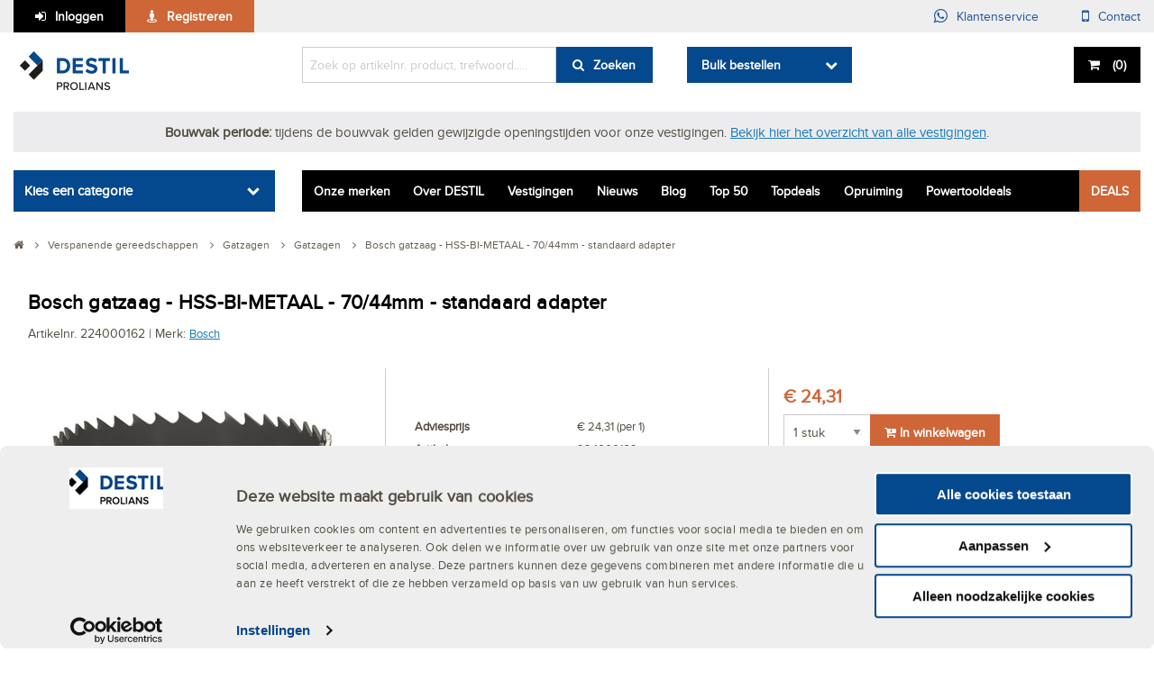

--- FILE ---
content_type: text/html; charset=utf-8
request_url: https://www.destil.nl/producten/224000162/bosch-gatzaag-hss-bi-metaal-70-44mm-standaard-adapter
body_size: 20300
content:





<!DOCTYPE html>
<!--[if lte IE 7]><html class="lt-ie10 old-ie" lang="nl"><![endif]-->
<!--[if IE 8]><html class="lt-ie10 ie8" lang="nl"><![endif]-->
<!--[if IE 9]><html class="lt-ie10 ie9" lang="nl"><![endif]-->
<!--[if gt IE 9]><!-->
<html lang="nl">
<!--<![endif]-->
<head>
    <!--
     ###################################

        Destil Release Info
        Env:        #{Octopus.Environment.Id}
        Rel:        #{Octopus.Release.Number}
        Prev Rel:   #{Octopus.Release.Previous.Number}
        Proj:       #{Octopus.Project.Name}

     ###################################
    -->

    <title>Bosch gatzaag - HSS-BI-METAAL - 70/44mm - standaard adapter</title>
    <meta charset="utf-8" />
    <meta http-equiv="X-UA-Compatible" content="IE=edge" />
    
    <meta content="Bosch gatzaag - HSS-BI-METAAL - 70/44mm - standaard adapter" name="description" />
    
    
    <link href="/assets/styles/app.min.css?v=2020.16.448" rel="stylesheet" />
    



    <link rel="apple-touch-icon" sizes="180x180" href="/icons/destil_nl/apple-touch-icon.png">
    <link rel="icon" type="image/png" sizes="192x192" href="/icons/destil_nl/android-icon-192x192.png">
    <link rel="icon" type="image/png" href="/icons/destil_nl/favicon-32x32.png" sizes="32x32">
    <link rel="icon" type="image/png" href="/icons/destil_nl/favicon-16x16.png" sizes="16x16">
    <link rel="manifest" href="/icons/destil_nl/manifest.json">
    <link rel="mask-icon" href="/icons/destil_nl/safari-pinned-tab.svg" color="#5bbad5">

    <meta content="#22529e" name="theme-color" />
    <meta content="#ffffff" name="msapplication-TileColor" />
    <meta content="#22529e" name="msapplication-navbutton-color" />
    <meta content="Destil" name="application-name" />

    <meta name="viewport" content="width=device-width, initial-scale=1.0, maximum-scale=1.0, user-scalable=no">
    <style>
        #map-canvas {
            height: 100%;
        }
    </style>

    <script> !function(e,t,n,r,o,i,u,c,a,l){a=n.getElementsByTagName("head")[0],(l=n.createElement("script")).async=1,l.src=t,a.appendChild(l),r=n.cookie;try
{if(i=(" "+r).match(new RegExp("[; ]_tdbu=([^\\s;]*)")))for(u in o=decodeURI(i[1]).split("||"))(c=o[u].split("~~"))[1]&&(r.indexOf(c[0]+"=")>-1||(n.cookie=c[0]+"="+c[1]+";path=/;max-age=604800;domain=."+e,n.cookie="_1=1"))}
catch(e){} }("destil.nl","https://ds.destil.nl/faoh.js",document) </script>

</head>
<body data-module="globalinit">
    <noscript>
        <iframe src="//www.googletagmanager.com/ns.html?id=GTM-KGZV79" height="0" width="0" style="display: none; visibility: hidden"></iframe>
    </noscript>
    <script>
        (function (w, d, s, l, i) {
            w[l] = w[l] || []; w[l].push({
                'gtm.start':
                    new Date().getTime(), event: 'gtm.js'
            }); var f = d.getElementsByTagName(s)[0],
                j = d.createElement(s), dl = l != 'dataLayer' ? '&l=' + l : ''; j.async = true; j.src =
                    '//www.googletagmanager.com/gtm.js?id=' + i + dl; f.parentNode.insertBefore(j, f);
        })(window, document, 'script', 'dataLayer', 'GTM-KGZV79');
    </script>

    

    <div class="off-canvas-wrapper">
        
        <div class="off-canvas position-left" id="offCanvasLeft" data-off-canvas>
            
            <button class="close-button" aria-label="Close menu" type="button" data-close>
                <span aria-hidden="true">&times;</span>
            </button>

                    <div class="columns small-12 themebar-column">
            <div class="nav themebar">
                <ul>
                        <li><a class="btn btn-primary btn-icon-person float-left nav2" href="/proplan">Onze merken</a></li>                   
                        <li><a class="btn btn-primary btn-icon-person float-left nav2" href="/over-destil">Over DESTIL</a></li>                   
                        <li><a class="btn btn-primary btn-icon-person float-left nav2" href="/over-destil/vestigingen">Vestigingen</a></li>                   
                        <li><a class="btn btn-primary btn-icon-person float-left nav2" href="/nieuws">Nieuws</a></li>                   
                        <li><a class="btn btn-primary btn-icon-person float-left nav2" href="/blog">Blog</a></li>                   
                        <li><a class="btn btn-primary btn-icon-person float-left nav2" href="/top-50">Top 50</a></li>                   
                        <li><a class="btn btn-primary btn-icon-person float-left nav2" href="/deals/topdeals">Topdeals</a></li>                   
                        <li><a class="btn btn-primary btn-icon-person float-left nav2" href="/opruiming">Opruiming</a></li>                   
                        <li><a class="btn btn-primary btn-icon-person float-left nav2" href="/powertooldeals">Powertooldeals</a></li>                   

                        <li><a class="btn btn-quartiary btn-icon-person float-right nav2 actieBtn" href="/deals">DEALS</a></li>
                </ul>
            </div>
        </div>






        </div>
        

        
        <div class="off-canvas position-right" id="offCanvasRight" data-off-canvas>
            
            <div class="menuheader">
                <h3 class="offcanvas-header"></h3>
                <button class="close-button" aria-label="Close menu" type="button" data-close>
                    <span aria-hidden="true">&times;</span>
                </button>
            </div>

            <div class="menufilters"></div>

            
        </div>
        

        <div class="off-canvas-content" data-off-canvas-content>
            <header class="auto-sticky-header" data-module="sticky-header">
                <nav class="primary-nav">
                    <div class="row">
                        <div class="columns small-12 medium-12">

                            <a href="/login" class="btn float-left btn-primary btn-icon-login" >Inloggen</a><a href="/registreren" class="btn float-left btn-quartiary btn-icon-person" >Registreren</a>

                            <div class="float-right hide-for-small-only">
                                <a href="/klantenservice" class="btn float-left btn-primary-trans btn-icon-customerservice" >Klantenservice</a><a href="/klantenservice/contact" class="btn float-left btn-primary-trans btn-icon-contact" >Contact</a>
                            </div>
                        </div>
                    </div>
                </nav>

                <nav class="secondary-nav">
                    <div class="row">
                        <div class="columns small-12 medium-4 large-3">
                            <div class="hide-for-large">
                                <button type="button" class="btn btn-secondary icon-hamburger float-left" data-toggle="offCanvasLeft">Menu</button>
                            </div>
                            <a href="/" class="logo">
                                <img src="/-/media/platform/logos/destil-logo-website.ashx?h=53&amp;w=145&amp;la=nl-NL&amp;hash=99D17EC389F715944B5FC748A9D94E79" alt="" />





                            </a>
                        </div>

                        


<div class="columns small-12 medium-4 large-4">
    <div class="mainsearch" id="mainSearch" itemscope itemtype="http://schema.org/WebSite" >
        <meta itemprop="url" content="www.destil.nl" />
        <form data-module="autocomplete"
              itemprop="potentialAction"
              itemscope
              itemtype="http://schema.org/SearchAction"
              method="get"
              action="/zoekresultaten"
              v-on:submit.prevent="handleSubmit"
              sort="REL">



            
            <meta itemprop="target" content="https://www.destil.nl/zoekresultaten?k={k}&sort={sortOrder}" />
            <input id="searchBox"
                   v-model="searchTerm"
                   v-on:keyup="handleInput"
                   class="float-left keyword-search"
                   type="text"
                   name="k"
                   value=""
                   autocomplete="off"
                   placeholder='Zoek op artikelnr. product, trefwoord.....' />

            
            <div v-show="showResults"
                 id="searchResultsContainer"
                 class="row autoCompleteContainer"
                 style="display: none;">
                <div id="productResults"
                     class="columns small-12 large-7">
                    <div v-show="formattedResults.products.length > 0">
                        <h3>Gevonden producten ({{ searchResults.ProductCount }})</h3>
                        <ul>
                            <search-result v-for="product in formattedResults.products"
                                           v-bind:result="product"></search-result>
                        </ul>
                        <a v-if="searchResults.ProductCount > 10" class="btn btn-secondary" 
                           href="#" 
                           v-on:click.prevent="handleSubmit"
                        >
                            <span>Nog {{ searchResults.ProductCount - 10 }} andere producten gevonden.</span>
                        </a>
                    </div>
                    <div v-show="(formattedResults.products.length > 0) == false">
                        <h3>Geen producten gevonden</h3>
                    </div>
                </div>
                <div id="categoryAndContentResults"
                     class="columns small-12 large-5">
                    <div id="categoryResults"
                         class="columns small-12"
                         v-show="formattedResults.categories.length > 0">
                        <h3>Categorieën</h3>
                        <ul>
                            <search-result v-for="category in formattedResults.categories"
                                           v-bind:result="category"></search-result>
                        </ul>
                    </div>
                    <div id="categoryResults"
                         class="columns small-12"
                         v-show="(formattedResults.categories.length > 0) == false">
                        <h3>Geen categorieën gevonden</h3>
                    </div>

                    <hr />

                    <div id="contentResults"
                         class="columns small-12"
                         v-show="formattedResults.content.length > 0">
                        <h3>Gevonden content</h3>
                        <ul>
                            <search-result v-for="content in formattedResults.content"
                                           v-bind:result="content"></search-result>
                        </ul>
                    </div>
                    <div id="contentResults"
                         class="columns small-12"
                         v-show="(formattedResults.content.length > 0) == false">
                        <h3>Geen content gevonden</h3>
                    </div>
                </div>
            </div>
            <button class="btn btn-secondary btn-icon-search float-left show-for-large">Zoeken</button>
            <button class="btn btn-secondary btn-icon-search btn-formInline"></button>
        </form>
    </div>
</div><div class="columns show-for-large show-for-large large-2 medium-4 small-12">   
    <div class="bulk-order" data-module="bulkorder">
        <button class="btn btn-secondary" data-button>Bulk bestellen</button>
        <div class="bulk-order-window hidden" data-window>
            <div><input type="text" class="artikelnummer" placeholder="Artikelnummer" /></div>
            <div>
                <input type="text" class="aantal" placeholder="Aantal" />
            </div>
            <div><button id="bulk-order-atc" class="btn btn-primary">+</button></div>
        </div>
    </div>
</div><div class="columns large-3 medium-4 small-12 minicart-wrapper">

    <div class="minicart-container" data-module="minicart">
        <button class="btn btn-primary btn-icon-shoppingcart float-left minicart" data-button data-url="/afrekenen/winkelwagen"><span class="show-for-large"> </span>(<span class="minicart-amount">0</span>)</button>
    </div>

</div>

<div class="reveal" id="addProductDialog" data-module="product" data-reveal>
</div>

<div class="reveal" id="viewProductDialog" data-reveal>
</div>


                        
                    </div>

                    


<div class="row  ">
        <div class="columns no-padding ">
        <div class="highlight-blanc">

            <div class="columns">
<div>
<div class="columns" style="background-color:#ececee; margin-bottom: 20px;">
<p style="text-align: center; margin: 10px 0 10px 0;">
<strong>Bouwvak periode:</strong> tijdens de bouwvak gelden gewijzigde openingstijden voor onze vestigingen. <a href="https://www.destil.nl/over-destil/vestigingen">Bekijk hier het overzicht van alle vestigingen</a>.
</p>
</div>
</div>
</div>
        </div>
    </div>


</div>



                </nav>
            </header>
			
			

            <main>
                


<div class="row  ">
        <div class="columns large-3 small-12">

        <div class="dropdown-wrapper" data-module="dropdown" data-module-options='{"defaultOpened":false, "cannotBeClosed":false }'>

            <a class="dropdown-trigger " href="#">Kies een categorie</a>

            <nav class="dropdown">
                <ul class="dropdown-content">
<li class="has-children" data-columns="2">                                <a class="" href="#">Ankerwerk & Bevestigingsmiddelen</a>


<ul class="secondary-dropdown is-inactive">
    <li class="go-back"><a href="#">Alle categorieën</a></li>

<li class="has-children nocolumnbreak">            <a href="https://www.destil.nl/categorie/656958/ankerwerk">Ankerwerk</a>
<ul class='is-inactive'>                <li class="go-back"><a href="#">Terug</a></li>
                <li class="see-all">
                    <a href="https://www.destil.nl/categorie/656958/ankerwerk">Alle Ankerwerk</a>
                </li>
                    <li><a href="https://www.destil.nl/categorie/656959/bevestigingsankers" class="">Bevestigingsankers</a></li>
                    <li><a href="https://www.destil.nl/categorie/657047/houtverbindingen" class="">Houtverbindingen</a></li>
                    <li><a href="https://www.destil.nl/categorie/656966/bouwverankering" class="">Bouwverankering</a></li>
                    <li><a href="https://www.destil.nl/categorie/657047/houtverbindingen" class="">Houtverbindingen</a></li>
                    <li><a href="https://www.destil.nl/categorie/657121/spouwankers" class="">Spouwankers</a></li>
                    <li><a href="https://www.destil.nl/categorie/657158/transportankers" class="">Transportankers</a></li>
                <li class="see-all-bottom">
                    <a href="https://www.destil.nl/categorie/656958/ankerwerk">Alle Ankerwerk</a>
                </li>
</ul></li><li class="has-children nocolumnbreak">            <a href="https://www.destil.nl/categorie/657213/bevestigingsmaterialen">Bevestigingsmaterialen</a>
<ul class='is-inactive'>                <li class="go-back"><a href="#">Terug</a></li>
                <li class="see-all">
                    <a href="https://www.destil.nl/categorie/657213/bevestigingsmaterialen">Alle Bevestigingsmaterialen</a>
                </li>
                    <li><a href="https://www.destil.nl/categorie/657645/schroeven" class="">Schroeven</a></li>
                    <li><a href="https://www.destil.nl/categorie/657252/bouten" class="">Bouten</a></li>
                    <li><a href="https://www.destil.nl/categorie/657277/bouwverankering" class="">Bouwverankering</a></li>
                    <li><a href="https://www.destil.nl/categorie/657360/draadstangen" class="">Draadstangen</a></li>
                    <li><a href="https://www.destil.nl/categorie/657332/chemische%20verankering" class="">Chemische verankering</a></li>
                    <li><a href="https://www.destil.nl/categorie/657432/nagels" class="">Nagels</a></li>
                    <li><a href="https://www.destil.nl/categorie/657533/pluggen" class="">Pluggen</a></li>
                    <li><a href="https://www.destil.nl/categorie/657387/moeren" class="">Moeren</a></li>
                    <li><a href="https://www.destil.nl/categorie/657602/ringen" class="">Ringen</a></li>
                    <li><a href="https://www.destil.nl/categorie/659886/tapes" class="">Tapes</a></li>
                    <li><a href="https://www.destil.nl/categorie/657428/montagebanden" class="">Montagebanden</a></li>
                    <li><a href="https://www.destil.nl/categorie/657325/bundelbanden" class="">Bundelbanden</a></li>
                    <li><a href="https://www.destil.nl/categorie/657224/assortimenten" class="">Assortimenten</a></li>
                    <li><a href="https://www.destil.nl/categorie/657377/klinksystemen" class="">Klinksystemen</a></li>
                    <li><a href="https://www.destil.nl/categorie/657519/nieten" class="">Nieten</a></li>
                    <li><a href="https://www.destil.nl/categorie/657780/sluitingen" class="">Sluitingen</a></li>
                    <li><a href="https://www.destil.nl/categorie/659929/touw" class="">Touw</a></li>
                    <li><a href="https://www.destil.nl/categorie/657214/afdekkappen" class="">Afdekkappen</a></li>
                    <li><a href="https://www.destil.nl/categorie/659944/verbindingen" class="">Verbindingen</a></li>
                    <li><a href="https://www.destil.nl/categorie/701444/machine%20toebehoren" class="">Machine toebehoren</a></li>
                    <li><a href="https://www.destil.nl/categorie/657243/bevestigingssystemen" class="">Bevestigingssystemen</a></li>
                    <li><a href="https://www.destil.nl/categorie/657240/beugels" class="">Beugels</a></li>
                    <li><a href="https://www.destil.nl/categorie/657526/pennen" class="">Pennen</a></li>
                <li class="see-all-bottom">
                    <a href="https://www.destil.nl/categorie/657213/bevestigingsmaterialen">Alle Bevestigingsmaterialen</a>
                </li>
</ul></li></ul>

</li><li class="has-children" data-columns="1">                                <a class="" href="#">Beschermingsprofielen</a>


<ul class="secondary-dropdown is-inactive">
    <li class="go-back"><a href="#">Alle categorieën</a></li>

<li class="has-children">            <a href="https://www.destil.nl/categorie/659362/profielen">Profielen</a>
<ul class='is-inactive'>                <li class="go-back"><a href="#">Terug</a></li>
                <li class="see-all">
                    <a href="https://www.destil.nl/categorie/659362/profielen">Alle Profielen</a>
                </li>
                    <li><a href="https://www.destil.nl/categorie/665849/afdichtingsprofielen" class="">Afdichtingsprofielen</a></li>
                    <li><a href="https://www.destil.nl/categorie/659363/bouwprofielen" class="">Bouwprofielen</a></li>
                    <li><a href="https://www.destil.nl/categorie/665859/beglazingsprofielen" class="">Beglazingsprofielen</a></li>
                    <li><a href="https://www.destil.nl/categorie/665867/beschermingsprofielen" class="">Beschermingsprofielen</a></li>
                    <li><a href="https://www.destil.nl/categorie/659386/platen" class="">Platen</a></li>
                    <li><a href="https://www.destil.nl/categorie/659392/preventieprofielen" class="">Preventieprofielen</a></li>
                    <li><a href="https://www.destil.nl/categorie/659409/tochtprofielen" class="">Tochtprofielen</a></li>
                <li class="see-all-bottom">
                    <a href="https://www.destil.nl/categorie/659362/profielen">Alle Profielen</a>
                </li>
</ul></li></ul>

</li><li class="has-children" data-columns="2">                                <a class="" href="#">Bouwproducten & Klimmaterialen</a>


<ul class="secondary-dropdown is-inactive">
    <li class="go-back"><a href="#">Alle categorieën</a></li>

<li class="has-children nocolumnbreak">            <a href="https://www.destil.nl/categorie/664002/bouwproducten">Bouwproducten</a>
<ul class='is-inactive'>                <li class="go-back"><a href="#">Terug</a></li>
                <li class="see-all">
                    <a href="https://www.destil.nl/categorie/664002/bouwproducten">Alle Bouwproducten</a>
                </li>
                    <li><a href="https://www.destil.nl/categorie/664003/afdekmaterialen" class="">Afdekmaterialen</a></li>
                    <li><a href="https://www.destil.nl/categorie/664038/dakdoorvoeren" class="">Dakdoorvoeren</a></li>
                    <li><a href="https://www.destil.nl/categorie/1101811/dakramen" class="">Dakramen</a></li>
                    <li><a href="https://www.destil.nl/categorie/664072/isolatiematerialen" class="">Isolatiematerialen</a></li>
                    <li><a href="https://www.destil.nl/categorie/664088/luiken" class="">Luiken</a></li>
                    <li><a href="https://www.destil.nl/categorie/664093/matranden" class="">Matranden</a></li>
                    <li><a href="https://www.destil.nl/categorie/664112/rookgasafvoermaterialen" class="">Rookgasafvoermaterialen</a></li>
                    <li><a href="https://www.destil.nl/categorie/664128/species" class="">Species</a></li>
                    <li><a href="https://www.destil.nl/categorie/664209/vlieringtrappen" class="">Vlieringtrappen</a></li>
                    <li><a href="https://www.destil.nl/categorie/664044/folies" class="">Folies</a></li>
                    <li><a href="https://www.destil.nl/categorie/664077/lood" class="">Lood</a></li>
                    <li><a href="https://www.destil.nl/categorie/664010/afdichtingsbanden" class="">Afdichtingsbanden</a></li>
                    <li><a href="https://www.destil.nl/categorie/664118/roosters" class="">Roosters</a></li>
                    <li><a href="https://www.destil.nl/categorie/664139/ventilatie" class="">Ventilatie</a></li>
                <li class="see-all-bottom">
                    <a href="https://www.destil.nl/categorie/664002/bouwproducten">Alle Bouwproducten</a>
                </li>
</ul></li><li class="has-children nocolumnbreak">            <a href="https://www.destil.nl/categorie/659145/logistiek">Logistiek</a>
<ul class='is-inactive'>                <li class="go-back"><a href="#">Terug</a></li>
                <li class="see-all">
                    <a href="https://www.destil.nl/categorie/659145/logistiek">Alle Logistiek</a>
                </li>
                    <li><a href="https://www.destil.nl/categorie/659146/afbakeningsmiddelen" class="">Afbakeningsmiddelen</a></li>
                    <li><a href="https://www.destil.nl/categorie/659154/bebording" class="">Bebording</a></li>
                    <li><a href="https://www.destil.nl/categorie/659173/bedrijfswageninrichting" class="">Bedrijfswageninrichting</a></li>
                    <li><a href="https://www.destil.nl/categorie/792607/infrastructuur" class="">Infrastructuur</a></li>
                    <li><a href="https://www.destil.nl/categorie/661161/vlaggen" class="">Vlaggen</a></li>
                    <li><a href="https://www.destil.nl/categorie/661239/wielen" class="">Wielen</a></li>
                    <li><a href="https://www.destil.nl/categorie/659176/extern%20transport" class="">Extern transport</a></li>
                    <li><a href="https://www.destil.nl/categorie/659206/hijstechniek" class="">Hijstechniek</a></li>
                    <li><a href="https://www.destil.nl/categorie/659246/intern%20transport" class="">Intern transport</a></li>
                    <li><a href="https://www.destil.nl/categorie/659292/klimmaterialen" class="">Klimmaterialen</a></li>
                    <li><a href="https://www.destil.nl/categorie/659324/opbergmaterialen" class="">Opbergmaterialen</a></li>
                    <li><a href="https://www.destil.nl/categorie/661168/werkplaatsinrichting" class="">Werkplaatsinrichting</a></li>
                <li class="see-all-bottom">
                    <a href="https://www.destil.nl/categorie/659145/logistiek">Alle Logistiek</a>
                </li>
</ul></li></ul>

</li><li class="has-children" data-columns="2">                                <a class="" href="#">Elektra & Installatietechniek</a>


<ul class="secondary-dropdown is-inactive">
    <li class="go-back"><a href="#">Alle categorieën</a></li>

<li class="has-children">            <a href="https://www.destil.nl/categorie/657891/elektra">Elektra</a>
<ul class='is-inactive'>                <li class="go-back"><a href="#">Terug</a></li>
                <li class="see-all">
                    <a href="https://www.destil.nl/categorie/657891/elektra">Alle Elektra</a>
                </li>
                    <li><a href="https://www.destil.nl/categorie/657892/adereindhulzen" class="">Adereindhulzen</a></li>
                    <li><a href="https://www.destil.nl/categorie/657896/batterijen" class="">Batterijen</a></li>
                    <li><a href="https://www.destil.nl/categorie/657910/buisbevestigingssystemen" class="">Buisbevestigingssystemen</a></li>
                    <li><a href="https://www.destil.nl/categorie/657920/buishulpstukken" class="">Buishulpstukken</a></li>
                    <li><a href="https://www.destil.nl/categorie/657933/inbouwdozen" class="">Inbouwdozen</a></li>
                    <li><a href="https://www.destil.nl/categorie/657954/isolatie" class="">Isolatie</a></li>
                    <li><a href="https://www.destil.nl/categorie/657983/kabelbevestigingsmaterialen" class="">Kabelbevestigingsmaterialen</a></li>
                    <li><a href="https://www.destil.nl/categorie/657996/kabelhaspels" class="">Kabelhaspels</a></li>
                    <li><a href="https://www.destil.nl/categorie/657959/kabels" class="">Kabels</a></li>
                    <li><a href="https://www.destil.nl/categorie/658002/kabelschoenen" class="">Kabelschoenen</a></li>
                    <li><a href="https://www.destil.nl/categorie/658010/klemmenstroken" class="">Klemmenstroken</a></li>
                    <li><a href="https://www.destil.nl/categorie/658027/leidingkanaalsystemen" class="">Leidingkanaalsystemen</a></li>
                    <li><a href="https://www.destil.nl/categorie/658030/plintsystemen" class="">Plintsystemen</a></li>
                    <li><a href="https://www.destil.nl/categorie/658033/radio%20tv%20audio" class="">Radio tv Audio</a></li>
                    <li><a href="https://www.destil.nl/categorie/658044/schakelmaterialen" class="">Schakelmaterialen</a></li>
                    <li><a href="https://www.destil.nl/categorie/658093/smeltveiligheden" class="">Smeltveiligheden</a></li>
                    <li><a href="https://www.destil.nl/categorie/658098/verdeelblokken" class="">Verdeelblokken</a></li>
                    <li><a href="https://www.destil.nl/categorie/658107/verdeelkasten" class="">Verdeelkasten</a></li>
                    <li><a href="https://www.destil.nl/categorie/658113/verlichting" class="">Verlichting</a></li>
                <li class="see-all-bottom">
                    <a href="https://www.destil.nl/categorie/657891/elektra">Alle Elektra</a>
                </li>
</ul></li><li class="has-children nocolumnbreak">            <a href="https://www.destil.nl/categorie/658805/installatietechniek">Installatietechniek</a>
<ul class='is-inactive'>                <li class="go-back"><a href="#">Terug</a></li>
                <li class="see-all">
                    <a href="https://www.destil.nl/categorie/658805/installatietechniek">Alle Installatietechniek</a>
                </li>
                    <li><a href="https://www.destil.nl/categorie/665471/binnenriolering" class="">Binnenriolering</a></li>
                    <li><a href="https://www.destil.nl/categorie/658834/fittingen" class="">Fittingen</a></li>
                    <li><a href="https://www.destil.nl/categorie/658806/fittingen%20malleabel" class="">Fittingen malleabel</a></li>
                    <li><a href="https://www.destil.nl/categorie/658881/hemelwaterafvoer" class="">Hemelwaterafvoer</a></li>
                    <li><a href="https://www.destil.nl/categorie/658886/klimaatbeheersing" class="">Klimaatbeheersing</a></li>
                    <li><a href="https://www.destil.nl/categorie/658934/leidingklemmen" class="">Leidingklemmen</a></li>
                    <li><a href="https://www.destil.nl/categorie/701705/leidingwatertransport" class="">Leidingwatertransport</a></li>
                    <li><a href="https://www.destil.nl/categorie/658939/luchtsnelkoppelingen" class="">Luchtsnelkoppelingen</a></li>
                    <li><a href="https://www.destil.nl/categorie/658946/manometers" class="">Manometers</a></li>
                    <li><a href="https://www.destil.nl/categorie/658964/profielklemmen" class="">Profielklemmen</a></li>
                    <li><a href="https://www.destil.nl/categorie/665452/afdichting" class="">Afdichting</a></li>
                    <li><a href="https://www.destil.nl/categorie/658893/kogelkranen" class="">Kogelkranen</a></li>
                    <li><a href="https://www.destil.nl/categorie/658908/koppelingen" class="">Koppelingen</a></li>
                    <li><a href="https://www.destil.nl/categorie/658953/oorklemmen" class="">Oorklemmen</a></li>
                    <li><a href="https://www.destil.nl/categorie/659003/slangklemmen" class="">Slangklemmen</a></li>
                    <li><a href="https://www.destil.nl/categorie/659019/slangkoppelingen" class="">Slangkoppelingen</a></li>
                    <li><a href="https://www.destil.nl/categorie/659029/slangstukken" class="">Slangstukken</a></li>
                    <li><a href="https://www.destil.nl/categorie/659052/slangtules" class="">Slangtules</a></li>
                    <li><a href="https://www.destil.nl/categorie/659059/snelkoppelingen" class="">Snelkoppelingen</a></li>
                    <li><a href="https://www.destil.nl/categorie/658970/slangen" class="">Slangen</a></li>
                    <li><a href="https://www.destil.nl/categorie/659064/sproeiers" class="">Sproeiers</a></li>
                    <li><a href="https://www.destil.nl/categorie/659073/straalpijpen" class="">Straalpijpen</a></li>
                <li class="see-all-bottom">
                    <a href="https://www.destil.nl/categorie/658805/installatietechniek">Alle Installatietechniek</a>
                </li>
</ul></li></ul>

</li><li class="has-children" data-columns="2">                                <a class="" href="#">Gereedschappen</a>


<ul class="secondary-dropdown is-inactive">
    <li class="go-back"><a href="#">Alle categorieën</a></li>

<li class="has-children">            <a href="https://www.destil.nl/categorie/658167/handgereedschappen">Handgereedschappen</a>
<ul class='is-inactive'>                <li class="go-back"><a href="#">Terug</a></li>
                <li class="see-all">
                    <a href="https://www.destil.nl/categorie/658167/handgereedschappen">Alle Handgereedschappen</a>
                </li>
                    <li><a href="https://www.destil.nl/categorie/658171/aftekengereedschappen" class="">Aftekengereedschappen</a></li>
                    <li><a href="https://www.destil.nl/categorie/658231/automotive%20gereedschappen" class="">Automotive gereedschappen</a></li>
                    <li><a href="https://www.destil.nl/categorie/658310/bankschroeven" class="">Bankschroeven</a></li>
                    <li><a href="https://www.destil.nl/categorie/658324/beitels" class="">Beitels</a></li>
                    <li><a href="https://www.destil.nl/categorie/660330/bits" class="">Bits</a></li>
                    <li><a href="https://www.destil.nl/categorie/660377/blindklinktangen" class="">Blindklinktangen</a></li>
                    <li><a href="https://www.destil.nl/categorie/660383/carrosseriegereedschappen" class="">Carrosseriegereedschappen</a></li>
                    <li><a href="https://www.destil.nl/categorie/660393/demagnetiseringsapparaten" class="">Demagnetiseringsapparaten</a></li>
                    <li><a href="https://www.destil.nl/categorie/660397/demontagegereedschappen" class="">Demontagegereedschappen</a></li>
                    <li><a href="https://www.destil.nl/categorie/660445/deurklemmen" class="">Deurklemmen</a></li>
                    <li><a href="https://www.destil.nl/categorie/660449/dopsleutelgereedschappen" class="">Dopsleutelgereedschappen</a></li>
                    <li><a href="https://www.destil.nl/categorie/662529/draadborstels" class="">Draadborstels</a></li>
                    <li><a href="https://www.destil.nl/categorie/662518/drijvers" class="">Drijvers</a></li>
                    <li><a href="https://www.destil.nl/categorie/1091013/gereedschapsets" class="">Gereedschapsets</a></li>
                    <li><a href="https://www.destil.nl/categorie/662548/grijpgereedschappen" class="">Grijpgereedschappen</a></li>
                    <li><a href="https://www.destil.nl/categorie/662560/hamers" class="">Hamers</a></li>
                    <li><a href="https://www.destil.nl/categorie/662686/holpijpen" class="">Holpijpen</a></li>
                    <li><a href="https://www.destil.nl/categorie/662690/houtbewerkingsgereedschappen" class="">Houtbewerkingsgereedschappen</a></li>
                    <li><a href="https://www.destil.nl/categorie/662707/kitgereedschappen" class="">Kitgereedschappen</a></li>
                <li class="see-all-bottom">
                    <a href="https://www.destil.nl/categorie/658167/handgereedschappen">Alle Handgereedschappen</a>
                </li>
</ul></li><li class="has-children nocolumnbreak">            <a href="https://www.destil.nl/categorie/659647/verspanende%20gereedschappen">Verspanende gereedschappen</a>
<ul class='is-inactive'>                <li class="go-back"><a href="#">Terug</a></li>
                <li class="see-all">
                    <a href="https://www.destil.nl/categorie/659647/verspanende%20gereedschappen">Alle Verspanende gereedschappen</a>
                </li>
                    <li><a href="https://www.destil.nl/categorie/659648/beitels" class="">Beitels</a></li>
                    <li><a href="https://www.destil.nl/categorie/659685/boorgereedschappen" class="">Boorgereedschappen</a></li>
                    <li><a href="https://www.destil.nl/categorie/659688/boren" class="">Boren</a></li>
                    <li><a href="https://www.destil.nl/categorie/659777/bovenfrezen%20hout" class="">Bovenfrezen hout</a></li>
                    <li><a href="https://www.destil.nl/categorie/659861/draadsnijgereedschappen" class="">Draadsnijgereedschappen</a></li>
                    <li><a href="https://www.destil.nl/categorie/661675/draaigereedschappen" class="">Draaigereedschappen</a></li>
                    <li><a href="https://www.destil.nl/categorie/661697/freesgereedschappen" class="">Freesgereedschappen</a></li>
                    <li><a href="https://www.destil.nl/categorie/661690/freesgereedschappen%20hout" class="">Freesgereedschappen hout</a></li>
                    <li><a href="https://www.destil.nl/categorie/661700/frezen%20metaal" class="">Frezen metaal</a></li>
                    <li><a href="https://www.destil.nl/categorie/661777/gatzagen" class="">Gatzagen</a></li>
                    <li><a href="https://www.destil.nl/categorie/661800/ontbraamgereedschappen" class="">Ontbraamgereedschappen</a></li>
                    <li><a href="https://www.destil.nl/categorie/661808/polijstmiddelen" class="">Polijstmiddelen</a></li>
                    <li><a href="https://www.destil.nl/categorie/661826/ruimers" class="">Ruimers</a></li>
                    <li><a href="https://www.destil.nl/categorie/661889/schaafbeitels" class="">Schaafbeitels</a></li>
                    <li><a href="https://www.destil.nl/categorie/661853/schuurmiddelen" class="">Schuurmiddelen</a></li>
                    <li><a href="https://www.destil.nl/categorie/661835/schuurmiddelen%20non-woven" class="">Schuurmiddelen non-woven</a></li>
                    <li><a href="https://www.destil.nl/categorie/661892/slijpmiddelen" class="">Slijpmiddelen</a></li>
                    <li><a href="https://www.destil.nl/categorie/661960/zaagbladen" class="">Zaagbladen</a></li>
                <li class="see-all-bottom">
                    <a href="https://www.destil.nl/categorie/659647/verspanende%20gereedschappen">Alle Verspanende gereedschappen</a>
                </li>
</ul></li></ul>

</li><li class="has-children" data-columns="2">                                <a class="" href="#">Hang- en Sluitwerk</a>


<ul class="secondary-dropdown is-inactive">
    <li class="go-back"><a href="#">Alle categorieën</a></li>

<li class="has-children nocolumnbreak">            <a href="https://www.destil.nl/categorie/659958/bouwbeslag">Bouwbeslag</a>
<ul class='is-inactive'>                <li class="go-back"><a href="#">Terug</a></li>
                <li class="see-all">
                    <a href="https://www.destil.nl/categorie/659958/bouwbeslag">Alle Bouwbeslag</a>
                </li>
                    <li><a href="https://www.destil.nl/categorie/659966/deurbeslag" class="">Deurbeslag</a></li>
                    <li><a href="https://www.destil.nl/categorie/662364/veiligheidsbeslag" class="">Veiligheidsbeslag</a></li>
                    <li><a href="https://www.destil.nl/categorie/888710/deurgrepen" class="">Deurgrepen</a></li>
                    <li><a href="https://www.destil.nl/categorie/660300/deurnaalden" class="">Deurnaalden</a></li>
                    <li><a href="https://www.destil.nl/categorie/662135/leuninghouders" class="">Leuninghouders</a></li>
                    <li><a href="https://www.destil.nl/categorie/662155/postkasten" class="">Postkasten</a></li>
                    <li><a href="https://www.destil.nl/categorie/662163/raambeslag" class="">Raambeslag</a></li>
                    <li><a href="https://www.destil.nl/categorie/662311/schuifdeurbeslag" class="">Schuifdeurbeslag</a></li>
                    <li><a href="https://www.destil.nl/categorie/662066/garderobesystemen" class="">Garderobesystemen</a></li>
                    <li><a href="https://www.destil.nl/categorie/662099/haken" class="">Haken</a></li>
                    <li><a href="https://www.destil.nl/categorie/662132/kistgrepen" class="">Kistgrepen</a></li>
                    <li><a href="https://www.destil.nl/categorie/662146/luikbeslag" class="">Luikbeslag</a></li>
                    <li><a href="https://www.destil.nl/categorie/663999/vouwdeurbeslag" class="">Vouwdeurbeslag</a></li>
                <li class="see-all-bottom">
                    <a href="https://www.destil.nl/categorie/659958/bouwbeslag">Alle Bouwbeslag</a>
                </li>
</ul></li><li class="has-children nocolumnbreak">            <a href="https://www.destil.nl/categorie/660975/hang-%20en%20sluitwerk">Hang- en sluitwerk</a>
<ul class='is-inactive'>                <li class="go-back"><a href="#">Terug</a></li>
                <li class="see-all">
                    <a href="https://www.destil.nl/categorie/660975/hang-%20en%20sluitwerk">Alle Hang- en sluitwerk</a>
                </li>
                    <li><a href="https://www.destil.nl/categorie/660976/cilinders" class="">Cilinders</a></li>
                    <li><a href="https://www.destil.nl/categorie/661015/hangsloten" class="">Hangsloten</a></li>
                    <li><a href="https://www.destil.nl/categorie/661078/scharnieren" class="">Scharnieren</a></li>
                    <li><a href="https://www.destil.nl/categorie/663028/sloten" class="">Sloten</a></li>
                    <li><a href="https://www.destil.nl/categorie/663201/sluitwerk" class="">Sluitwerk</a></li>
                    <li><a href="https://www.destil.nl/categorie/661051/kluizen" class="">Kluizen</a></li>
                    <li><a href="https://www.destil.nl/categorie/665167/toegangscontrolesystemen" class="">Toegangscontrolesystemen</a></li>
                <li class="see-all-bottom">
                    <a href="https://www.destil.nl/categorie/660975/hang-%20en%20sluitwerk">Alle Hang- en sluitwerk</a>
                </li>
</ul></li></ul>

</li><li class="has-children" data-columns="3">                                <a class="" href="#">Home-Care en Beveiliging</a>


<ul class="secondary-dropdown is-inactive">
    <li class="go-back"><a href="#">Alle categorieën</a></li>

<li class="has-children">            <a href="https://www.destil.nl/categorie/657182/beveiliging">Beveiliging</a>
<ul class='is-inactive'>                <li class="go-back"><a href="#">Terug</a></li>
                <li class="see-all">
                    <a href="https://www.destil.nl/categorie/657182/beveiliging">Alle Beveiliging</a>
                </li>
                    <li><a href="https://www.destil.nl/categorie/657183/beveiliging%20elektronisch" class="">Beveiliging elektronisch</a></li>
                    <li><a href="https://www.destil.nl/categorie/657206/brandbeveiliging" class="">Brandbeveiliging</a></li>
                    <li><a href="https://www.destil.nl/categorie/1213005/smart%20home" class="">Smart Home</a></li>
                <li class="see-all-bottom">
                    <a href="https://www.destil.nl/categorie/657182/beveiliging">Alle Beveiliging</a>
                </li>
</ul></li><li class="has-children">            <a href="https://www.destil.nl/categorie/665181/home-care">Home-care</a>
<ul class='is-inactive'>                <li class="go-back"><a href="#">Terug</a></li>
                <li class="see-all">
                    <a href="https://www.destil.nl/categorie/665181/home-care">Alle Home-care</a>
                </li>
                    <li><a href="https://www.destil.nl/categorie/665182/badkamer%20en%20toilet" class="">Badkamer en Toilet</a></li>
                    <li><a href="https://www.destil.nl/categorie/665202/veiligheid" class="">Veiligheid</a></li>
                    <li><a href="https://www.destil.nl/categorie/665211/woningaanpassingen" class="">Woningaanpassingen</a></li>
                <li class="see-all-bottom">
                    <a href="https://www.destil.nl/categorie/665181/home-care">Alle Home-care</a>
                </li>
</ul></li><li class="has-children nocolumnbreak">            <a href="https://www.destil.nl/categorie/659430/sanitair">Sanitair</a>
<ul class='is-inactive'>                <li class="go-back"><a href="#">Terug</a></li>
                <li class="see-all">
                    <a href="https://www.destil.nl/categorie/659430/sanitair">Alle Sanitair</a>
                </li>
                    <li><a href="https://www.destil.nl/categorie/659431/badkamer" class="">Badkamer</a></li>
                    <li><a href="https://www.destil.nl/categorie/659439/kranen" class="">Kranen</a></li>
                    <li><a href="https://www.destil.nl/categorie/659443/toiletten" class="">Toiletten</a></li>
                <li class="see-all-bottom">
                    <a href="https://www.destil.nl/categorie/659430/sanitair">Alle Sanitair</a>
                </li>
</ul></li></ul>

</li><li class="has-children" data-columns="3">                                <a class="" href="#">Huishoudelijk & Kantoorartikelen</a>


<ul class="secondary-dropdown is-inactive">
    <li class="go-back"><a href="#">Alle categorieën</a></li>

<li class="has-children nocolumnbreak">            <a href="https://www.destil.nl/categorie/665217/huishoudelijk">Huishoudelijk</a>
<ul class='is-inactive'>                <li class="go-back"><a href="#">Terug</a></li>
                <li class="see-all">
                    <a href="https://www.destil.nl/categorie/665217/huishoudelijk">Alle Huishoudelijk</a>
                </li>
                    <li><a href="https://www.destil.nl/categorie/665233/keetartikelen" class="">Keetartikelen</a></li>
                    <li><a href="https://www.destil.nl/categorie/665218/afvalverzameling" class="">Afvalverzameling</a></li>
                <li class="see-all-bottom">
                    <a href="https://www.destil.nl/categorie/665217/huishoudelijk">Alle Huishoudelijk</a>
                </li>
</ul></li><li class="has-children">            <a href="https://www.destil.nl/categorie/901515/kantoorartikelen">Kantoorartikelen</a>
<ul class='is-inactive'>                <li class="go-back"><a href="#">Terug</a></li>
                <li class="see-all">
                    <a href="https://www.destil.nl/categorie/901515/kantoorartikelen">Alle Kantoorartikelen</a>
                </li>
                    <li><a href="https://www.destil.nl/categorie/901516/bureau-accessoires" class="">Bureau-accessoires</a></li>
                    <li><a href="https://www.destil.nl/categorie/901525/kantoormachines" class="">Kantoormachines</a></li>
                <li class="see-all-bottom">
                    <a href="https://www.destil.nl/categorie/901515/kantoorartikelen">Alle Kantoorartikelen</a>
                </li>
</ul></li><li class="has-children">            <a href="https://www.destil.nl/categorie/659082/kantoorinrichting">Kantoorinrichting</a>
<ul class='is-inactive'>                <li class="go-back"><a href="#">Terug</a></li>
                <li class="see-all">
                    <a href="https://www.destil.nl/categorie/659082/kantoorinrichting">Alle Kantoorinrichting</a>
                </li>
                    <li><a href="https://www.destil.nl/categorie/659083/meubilair" class="">Meubilair</a></li>
                    <li><a href="https://www.destil.nl/categorie/901528/presentatiemiddelen" class="">Presentatiemiddelen</a></li>
                <li class="see-all-bottom">
                    <a href="https://www.destil.nl/categorie/659082/kantoorinrichting">Alle Kantoorinrichting</a>
                </li>
</ul></li></ul>

</li><li class="has-children" data-columns="2">                                <a class="" href="#">IJzerwaren</a>


<ul class="secondary-dropdown is-inactive">
    <li class="go-back"><a href="#">Alle categorieën</a></li>

<li class="has-children nocolumnbreak">            <a href="https://www.destil.nl/categorie/657822/draadmaterialen">Draadmaterialen</a>
<ul class='is-inactive'>                <li class="go-back"><a href="#">Terug</a></li>
                <li class="see-all">
                    <a href="https://www.destil.nl/categorie/657822/draadmaterialen">Alle Draadmaterialen</a>
                </li>
                    <li><a href="https://www.destil.nl/categorie/657823/bewapeningsstaal" class="">Bewapeningsstaal</a></li>
                    <li><a href="https://www.destil.nl/categorie/657849/gaas" class="">Gaas</a></li>
                    <li><a href="https://www.destil.nl/categorie/657870/laselektroden" class="">Laselektroden</a></li>
                    <li><a href="https://www.destil.nl/categorie/657826/draad" class="">Draad</a></li>
                    <li><a href="https://www.destil.nl/categorie/657845/draadspanners" class="">Draadspanners</a></li>
                    <li><a href="https://www.destil.nl/categorie/657877/soldeer" class="">Soldeer</a></li>
                    <li><a href="https://www.destil.nl/categorie/657886/staaldraad" class="">Staaldraad</a></li>
                <li class="see-all-bottom">
                    <a href="https://www.destil.nl/categorie/657822/draadmaterialen">Alle Draadmaterialen</a>
                </li>
</ul></li><li class="has-children nocolumnbreak">            <a href="https://www.destil.nl/categorie/665262/ijzerwaren">IJzerwaren</a>
<ul class='is-inactive'>                <li class="go-back"><a href="#">Terug</a></li>
                <li class="see-all">
                    <a href="https://www.destil.nl/categorie/665262/ijzerwaren">Alle IJzerwaren</a>
                </li>
                    <li><a href="https://www.destil.nl/categorie/665444/wandrailsystemen" class="">Wandrailsystemen</a></li>
                    <li><a href="https://www.destil.nl/categorie/665286/ijzerwaren" class="">IJzerwaren</a></li>
                    <li><a href="https://www.destil.nl/categorie/665263/dragers" class="">Dragers</a></li>
                    <li><a href="https://www.destil.nl/categorie/665381/kabels" class="">Kabels</a></li>
                    <li><a href="https://www.destil.nl/categorie/665405/kettingen" class="">Kettingen</a></li>
                <li class="see-all-bottom">
                    <a href="https://www.destil.nl/categorie/665262/ijzerwaren">Alle IJzerwaren</a>
                </li>
</ul></li></ul>

</li><li class="has-children" data-columns="2">                                <a class="" href="#">Industrie</a>


<ul class="secondary-dropdown is-inactive">
    <li class="go-back"><a href="#">Alle categorieën</a></li>

<li class="has-children nocolumnbreak">            <a href="https://www.destil.nl/categorie/662019/aandrijftechniek">Aandrijftechniek</a>
<ul class='is-inactive'>                <li class="go-back"><a href="#">Terug</a></li>
                <li class="see-all">
                    <a href="https://www.destil.nl/categorie/662019/aandrijftechniek">Alle Aandrijftechniek</a>
                </li>
                    <li><a href="https://www.destil.nl/categorie/662020/afdichtingen" class="">Afdichtingen</a></li>
                    <li><a href="https://www.destil.nl/categorie/1174016/demontagegereedschappen" class="">Demontagegereedschappen</a></li>
                    <li><a href="https://www.destil.nl/categorie/662042/hydrauliek" class="">Hydrauliek</a></li>
                    <li><a href="https://www.destil.nl/categorie/663802/kettingaandrijvingen" class="">Kettingaandrijvingen</a></li>
                    <li><a href="https://www.destil.nl/categorie/663826/lagers" class="">Lagers</a></li>
                    <li><a href="https://www.destil.nl/categorie/663908/pneumatiek" class="">Pneumatiek</a></li>
                    <li><a href="https://www.destil.nl/categorie/663931/poelies" class="">Poelies</a></li>
                    <li><a href="https://www.destil.nl/categorie/663949/smering" class="">Smering</a></li>
                    <li><a href="https://www.destil.nl/categorie/663964/spanbussen" class="">Spanbussen</a></li>
                    <li><a href="https://www.destil.nl/categorie/663967/tandriemen" class="">Tandriemen</a></li>
                    <li><a href="https://www.destil.nl/categorie/701741/tandwielaandrijvingen" class="">Tandwielaandrijvingen</a></li>
                    <li><a href="https://www.destil.nl/categorie/663976/v-riemen" class="">V-riemen</a></li>
                <li class="see-all-bottom">
                    <a href="https://www.destil.nl/categorie/662019/aandrijftechniek">Alle Aandrijftechniek</a>
                </li>
</ul></li><li class="has-children">            <a href="https://www.destil.nl/categorie/659121/lastechniek">Lastechniek</a>
<ul class='is-inactive'>                <li class="go-back"><a href="#">Terug</a></li>
                <li class="see-all">
                    <a href="https://www.destil.nl/categorie/659121/lastechniek">Alle Lastechniek</a>
                </li>
                    <li><a href="https://www.destil.nl/categorie/659122/las-%20en%20snijapparatuur" class="">Las- en snijapparatuur</a></li>
                    <li><a href="https://www.destil.nl/categorie/659136/lasbescherming" class="">Lasbescherming</a></li>
                    <li><a href="https://www.destil.nl/categorie/659139/laspistolen" class="">Laspistolen</a></li>
                <li class="see-all-bottom">
                    <a href="https://www.destil.nl/categorie/659121/lastechniek">Alle Lastechniek</a>
                </li>
</ul></li></ul>

</li><li class="has-children" data-columns="1">                                <a class="" href="#">Interieur en Meubelbeslag</a>


<ul class="secondary-dropdown is-inactive">
    <li class="go-back"><a href="#">Alle categorieën</a></li>

<li class="has-children">            <a href="https://www.destil.nl/categorie/663532/meubelbeslag">Meubelbeslag</a>
<ul class='is-inactive'>                <li class="go-back"><a href="#">Terug</a></li>
                <li class="see-all">
                    <a href="https://www.destil.nl/categorie/663532/meubelbeslag">Alle Meubelbeslag</a>
                </li>
                    <li><a href="https://www.destil.nl/categorie/1216835/keukeninrichting" class="">Keukeninrichting</a></li>
                    <li><a href="https://www.destil.nl/categorie/663533/ladebeslag" class="">Ladebeslag</a></li>
                    <li><a href="https://www.destil.nl/categorie/663554/meubelbeslag" class="">Meubelbeslag</a></li>
                <li class="see-all-bottom">
                    <a href="https://www.destil.nl/categorie/663532/meubelbeslag">Alle Meubelbeslag</a>
                </li>
</ul></li></ul>

</li><li class="has-children" data-columns="1">                                <a class="" href="#">Kitten, Lijmen en Chemische producten</a>


<ul class="secondary-dropdown is-inactive">
    <li class="go-back"><a href="#">Alle categorieën</a></li>

<li class="has-children">            <a href="https://www.destil.nl/categorie/657784/chemie">Chemie</a>
<ul class='is-inactive'>                <li class="go-back"><a href="#">Terug</a></li>
                <li class="see-all">
                    <a href="https://www.destil.nl/categorie/657784/chemie">Alle Chemie</a>
                </li>
                    <li><a href="https://www.destil.nl/categorie/1213148/afdichtmiddelen" class="">Afdichtmiddelen</a></li>
                    <li><a href="https://www.destil.nl/categorie/1158884/anti-vocht%20producten" class="">Anti-vocht producten</a></li>
                    <li><a href="https://www.destil.nl/categorie/664221/autolakken" class="">Autolakken</a></li>
                    <li><a href="https://www.destil.nl/categorie/664429/onderhoudsmiddelen" class="">Onderhoudsmiddelen</a></li>
                    <li><a href="https://www.destil.nl/categorie/1213163/reinigingsmiddelen" class="">Reinigingsmiddelen</a></li>
                    <li><a href="https://www.destil.nl/categorie/664479/reparatiemiddelen" class="">Reparatiemiddelen</a></li>
                    <li><a href="https://www.destil.nl/categorie/664224/chemische%20producten" class="">Chemische producten</a></li>
                    <li><a href="https://www.destil.nl/categorie/664317/kitten" class="">Kitten</a></li>
                    <li><a href="https://www.destil.nl/categorie/664370/lijmen" class="">Lijmen</a></li>
                    <li><a href="https://www.destil.nl/categorie/664447/pastas" class="">Pasta&#39;s</a></li>
                    <li><a href="https://www.destil.nl/categorie/664465/pu-schuimen" class="">PU-schuimen</a></li>
                    <li><a href="https://www.destil.nl/categorie/664500/smeermiddelen" class="">Smeermiddelen</a></li>
                    <li><a href="https://www.destil.nl/categorie/657785/verf" class="">Verf</a></li>
                <li class="see-all-bottom">
                    <a href="https://www.destil.nl/categorie/657784/chemie">Alle Chemie</a>
                </li>
</ul></li></ul>

</li><li class="has-children" data-columns="1">                                <a class="" href="#">Machines</a>


<ul class="secondary-dropdown is-inactive">
    <li class="go-back"><a href="#">Alle categorieën</a></li>

<li class="has-children">            <a href="https://www.destil.nl/categorie/661268/machines">Machines</a>
<ul class='is-inactive'>                <li class="go-back"><a href="#">Terug</a></li>
                <li class="see-all">
                    <a href="https://www.destil.nl/categorie/661268/machines">Alle Machines</a>
                </li>
                    <li><a href="https://www.destil.nl/categorie/661269/accu%20gereedschappen" class="">Accu gereedschappen</a></li>
                    <li><a href="https://www.destil.nl/categorie/661348/elektrische%20gereedschappen" class="">Elektrische gereedschappen</a></li>
                    <li><a href="https://www.destil.nl/categorie/663432/pneumatische%20gereedschappen" class="">Pneumatische gereedschappen</a></li>
                    <li><a href="https://www.destil.nl/categorie/661500/handbediende%20machines" class="">Handbediende machines</a></li>
                    <li><a href="https://www.destil.nl/categorie/663499/stationaire%20machines" class="">Stationaire machines</a></li>
                    <li><a href="https://www.destil.nl/categorie/661531/machine%20onderdelen" class="">Machine onderdelen</a></li>
                    <li><a href="https://www.destil.nl/categorie/663416/motorische%20gereedschappen" class="">Motorische gereedschappen</a></li>
                    <li><a href="https://www.destil.nl/categorie/661544/machine%20toebehoren" class="">Machine toebehoren</a></li>
                    <li><a href="https://www.destil.nl/categorie/1091021/hydraulische%20electro%20machines" class="">Hydraulische (electro) machines</a></li>
                <li class="see-all-bottom">
                    <a href="https://www.destil.nl/categorie/661268/machines">Alle Machines</a>
                </li>
</ul></li></ul>

</li><li class="has-children" data-columns="2">                                <a class="" href="#">Tuin</a>


<ul class="secondary-dropdown is-inactive">
    <li class="go-back"><a href="#">Alle categorieën</a></li>

<li class="has-children">            <a href="https://www.destil.nl/categorie/1175282/tuinmachines">Tuinmachines</a>
<ul class='is-inactive'>                <li class="go-back"><a href="#">Terug</a></li>
                <li class="see-all">
                    <a href="https://www.destil.nl/categorie/1175282/tuinmachines">Alle Tuinmachines</a>
                </li>
                    <li><a href="https://www.destil.nl/categorie/1175283/accu%20tuinmachines" class="">Accu tuinmachines</a></li>
                    <li><a href="https://www.destil.nl/categorie/1175711/elektrische%20tuinmachines" class="">Elektrische tuinmachines</a></li>
                <li class="see-all-bottom">
                    <a href="https://www.destil.nl/categorie/1175282/tuinmachines">Alle Tuinmachines</a>
                </li>
</ul></li><li class="has-children nocolumnbreak">            <a href="https://www.destil.nl/categorie/659450/tuingereedschappen">Tuingereedschappen</a>
<ul class='is-inactive'>                <li class="go-back"><a href="#">Terug</a></li>
                <li class="see-all">
                    <a href="https://www.destil.nl/categorie/659450/tuingereedschappen">Alle Tuingereedschappen</a>
                </li>
                    <li><a href="https://www.destil.nl/categorie/659451/bijlen" class="">Bijlen</a></li>
                    <li><a href="https://www.destil.nl/categorie/659481/grondboren" class="">Grondboren</a></li>
                    <li><a href="https://www.destil.nl/categorie/659487/harken" class="">Harken</a></li>
                    <li><a href="https://www.destil.nl/categorie/659500/messen" class="">Messen</a></li>
                    <li><a href="https://www.destil.nl/categorie/659505/onkruidstekers" class="">Onkruidstekers</a></li>
                    <li><a href="https://www.destil.nl/categorie/659511/pikhouwelen" class="">Pikhouwelen</a></li>
                    <li><a href="https://www.destil.nl/categorie/659516/scharen" class="">Scharen</a></li>
                    <li><a href="https://www.destil.nl/categorie/659539/schoppen" class="">Schoppen</a></li>
                    <li><a href="https://www.destil.nl/categorie/659560/schuivers" class="">Schuivers</a></li>
                    <li><a href="https://www.destil.nl/categorie/659569/spades" class="">Spades</a></li>
                    <li><a href="https://www.destil.nl/categorie/659576/stelen" class="">Stelen</a></li>
                    <li><a href="https://www.destil.nl/categorie/659609/stokhouders" class="">Stokhouders</a></li>
                    <li><a href="https://www.destil.nl/categorie/659612/strooiwagens" class="">Strooiwagens</a></li>
                    <li><a href="https://www.destil.nl/categorie/1210048/tuinhamers" class="">Tuinhamers</a></li>
                    <li><a href="https://www.destil.nl/categorie/659616/vorken" class="">Vorken</a></li>
                    <li><a href="https://www.destil.nl/categorie/659623/vuilgrijpers" class="">Vuilgrijpers</a></li>
                    <li><a href="https://www.destil.nl/categorie/659626/zagen" class="">Zagen</a></li>
                <li class="see-all-bottom">
                    <a href="https://www.destil.nl/categorie/659450/tuingereedschappen">Alle Tuingereedschappen</a>
                </li>
</ul></li><li class="has-children">            <a href="https://www.destil.nl/categorie/1175254/tuinbewatering">Tuinbewatering</a>
<ul class='is-inactive'>                <li class="go-back"><a href="#">Terug</a></li>
                <li class="see-all">
                    <a href="https://www.destil.nl/categorie/1175254/tuinbewatering">Alle Tuinbewatering</a>
                </li>
                    <li><a href="https://www.destil.nl/categorie/1175633/buitenkranen" class="">Buitenkranen</a></li>
                    <li><a href="https://www.destil.nl/categorie/1175636/slangkoppelingen" class="">Slangkoppelingen</a></li>
                    <li><a href="https://www.destil.nl/categorie/1175643/tuinslangen" class="">Tuinslangen</a></li>
                    <li><a href="https://www.destil.nl/categorie/1175646/tuinslanghaspels" class="">Tuinslanghaspels</a></li>
                    <li><a href="https://www.destil.nl/categorie/1175255/tuinsproeiers" class="">Tuinsproeiers</a></li>
                <li class="see-all-bottom">
                    <a href="https://www.destil.nl/categorie/1175254/tuinbewatering">Alle Tuinbewatering</a>
                </li>
</ul></li><li class="has-children">            <a href="https://www.destil.nl/categorie/1175286/tuinproducten">Tuinproducten</a>
<ul class='is-inactive'>                <li class="go-back"><a href="#">Terug</a></li>
                <li class="see-all">
                    <a href="https://www.destil.nl/categorie/1175286/tuinproducten">Alle Tuinproducten</a>
                </li>
                    <li><a href="https://www.destil.nl/categorie/1175728/gronddoek" class="">Gronddoek</a></li>
                    <li><a href="https://www.destil.nl/categorie/1175287/tuinbeslag" class="">Tuinbeslag</a></li>
                    <li><a href="https://www.destil.nl/categorie/1175735/vlonders" class="">Vlonders</a></li>
                <li class="see-all-bottom">
                    <a href="https://www.destil.nl/categorie/1175286/tuinproducten">Alle Tuinproducten</a>
                </li>
</ul></li><li class="has-children">            <a href="https://www.destil.nl/categorie/1175278/stratenmakersgereedschappen">Stratenmakersgereedschappen</a>
<ul class='is-inactive'>                <li class="go-back"><a href="#">Terug</a></li>
                <li class="see-all">
                    <a href="https://www.destil.nl/categorie/1175278/stratenmakersgereedschappen">Alle Stratenmakersgereedschappen</a>
                </li>
                    <li><a href="https://www.destil.nl/categorie/1175279/egalisatiegereedschappen" class="">Egalisatiegereedschappen</a></li>
                    <li><a href="https://www.destil.nl/categorie/1175595/hijsklemmen" class="">Hijsklemmen</a></li>
                    <li><a href="https://www.destil.nl/categorie/1175602/klinkenrichters" class="">Klinkenrichters</a></li>
                    <li><a href="https://www.destil.nl/categorie/1175605/klinkentrekkers" class="">Klinkentrekkers</a></li>
                    <li><a href="https://www.destil.nl/categorie/1175610/knipmachines" class="">Knipmachines</a></li>
                    <li><a href="https://www.destil.nl/categorie/1175623/stratenmakershamers" class="">Stratenmakershamers</a></li>
                    <li><a href="https://www.destil.nl/categorie/1207242/tegeldragers" class="">Tegeldragers</a></li>
                    <li><a href="https://www.destil.nl/categorie/1175630/tegelverlegkarren" class="">Tegelverlegkarren</a></li>
                <li class="see-all-bottom">
                    <a href="https://www.destil.nl/categorie/1175278/stratenmakersgereedschappen">Alle Stratenmakersgereedschappen</a>
                </li>
</ul></li></ul>

</li><li class="has-children" data-columns="1">                                <a class="" href="#">Werkkleding, Werkschoenen en PBM</a>


<ul class="secondary-dropdown is-inactive">
    <li class="go-back"><a href="#">Alle categorieën</a></li>

<li class="has-children">            <a href="https://www.destil.nl/categorie/663613/pbm">PBM</a>
<ul class='is-inactive'>                <li class="go-back"><a href="#">Terug</a></li>
                <li class="see-all">
                    <a href="https://www.destil.nl/categorie/663613/pbm">Alle PBM</a>
                </li>
                    <li><a href="https://www.destil.nl/categorie/663614/ademhalingsbescherming" class="">Ademhalingsbescherming</a></li>
                    <li><a href="https://www.destil.nl/categorie/663632/ehbo" class="">EHBO</a></li>
                    <li><a href="https://www.destil.nl/categorie/663658/gehoorbescherming" class="">Gehoorbescherming</a></li>
                    <li><a href="https://www.destil.nl/categorie/663675/gelaatsbescherming" class="">Gelaatsbescherming</a></li>
                    <li><a href="https://www.destil.nl/categorie/663678/handbescherming" class="">Handbescherming</a></li>
                    <li><a href="https://www.destil.nl/categorie/663721/hoofdbescherming" class="">Hoofdbescherming</a></li>
                    <li><a href="https://www.destil.nl/categorie/663740/huidbescherming" class="">Huidbescherming</a></li>
                    <li><a href="https://www.destil.nl/categorie/1027903/hygine" class="">Hygi&#235;ne</a></li>
                    <li><a href="https://www.destil.nl/categorie/663745/lasbescherming" class="">Lasbescherming</a></li>
                    <li><a href="https://www.destil.nl/categorie/663754/lichaamsdelenbescherming" class="">Lichaamsdelenbescherming</a></li>
                    <li><a href="https://www.destil.nl/categorie/663766/oogbescherming" class="">Oogbescherming</a></li>
                    <li><a href="https://www.destil.nl/categorie/665496/sport-%20en%20vrijetijdskleding" class="">Sport- en vrijetijdskleding</a></li>
                    <li><a href="https://www.destil.nl/categorie/665507/valbeveiliging" class="">Valbeveiliging</a></li>
                    <li><a href="https://www.destil.nl/categorie/665599/werkkleding" class="">Werkkleding</a></li>
                    <li><a href="https://www.destil.nl/categorie/665528/werkschoenen" class="">Werkschoenen</a></li>
                <li class="see-all-bottom">
                    <a href="https://www.destil.nl/categorie/663613/pbm">Alle PBM</a>
                </li>
</ul></li></ul>

</li>                                <li>
                                    <a class="highlight" href="/opmaatzagen">OPMAATZAGEN</a>
                                </li>
                </ul>
            </nav>

        </div>

    </div>
        <div class="columns show-for-medium large-9 small-12 themebar-column">
            <div class="nav themebar">
                <ul>
                        <li><a class="btn btn-primary btn-icon-person float-left nav2" href="/proplan">Onze merken</a></li>                   
                        <li><a class="btn btn-primary btn-icon-person float-left nav2" href="/over-destil">Over DESTIL</a></li>                   
                        <li><a class="btn btn-primary btn-icon-person float-left nav2" href="/over-destil/vestigingen">Vestigingen</a></li>                   
                        <li><a class="btn btn-primary btn-icon-person float-left nav2" href="/nieuws">Nieuws</a></li>                   
                        <li><a class="btn btn-primary btn-icon-person float-left nav2" href="/blog">Blog</a></li>                   
                        <li><a class="btn btn-primary btn-icon-person float-left nav2" href="/top-50">Top 50</a></li>                   
                        <li><a class="btn btn-primary btn-icon-person float-left nav2" href="/deals/topdeals">Topdeals</a></li>                   
                        <li><a class="btn btn-primary btn-icon-person float-left nav2" href="/opruiming">Opruiming</a></li>                   
                        <li><a class="btn btn-primary btn-icon-person float-left nav2" href="/powertooldeals">Powertooldeals</a></li>                   

                        <li><a class="btn btn-quartiary btn-icon-person float-right nav2 actieBtn" href="/deals">DEALS</a></li>
                </ul>
            </div>
        </div>






</div>



				
				



<div class="row">
    <div class="columns small-12 hide-for-small-only">
        <ol class="list list-breadcrumbs">


                <li>
                    <a href="/">
                            <i class="fa fa-home hide-for-small-only"></i>
                            <span class="hide-for-small-only">Home</span>
                    </a>
                </li>
                <li>
                    <a href="https://www.destil.nl/categorie/659647/verspanende gereedschappen">
                            <span>Verspanende gereedschappen</span>
                    </a>
                </li>
                <li>
                    <a href="https://www.destil.nl/categorie/661777/gatzagen">
                            <span>Gatzagen</span>
                    </a>
                </li>
                <li>
                    <a href="https://www.destil.nl/categorie/661778/gatzagen">
                            <span>Gatzagen</span>
                    </a>
                </li>
                <li>
                    <a>
                            <span>Bosch gatzaag - HSS-BI-METAAL - 70/44mm - standaard adapter</span>
                    </a>
                </li>
        </ol>
    </div>
</div>



<script type="application / ld + json">
    {
     "@context": "http://schema.org",
     "@type": "BreadcrumbList",
     "itemListElement":
        [
{"@type": "ListItem","position": 1,"item":{"@id": "/","name": "DESTIL | Groothandel voor bouw en industrie sinds 1865"}},{"@type": "ListItem","position": 2,"item":{"@id": "https://www.destil.nl/categorie/659647/verspanende gereedschappen","name": "Verspanende gereedschappen"}},{"@type": "ListItem","position": 3,"item":{"@id": "https://www.destil.nl/categorie/661777/gatzagen","name": "Gatzagen"}},{"@type": "ListItem","position": 4,"item":{"@id": "https://www.destil.nl/categorie/661778/gatzagen","name": "Gatzagen"}},{"@type": "ListItem","position": 5,"item":{"@id": "","name": "Bosch gatzaag - HSS-BI-METAAL - 70/44mm - standaard adapter"}}        ]
    }
</script>

                


<div class="row productview bordered-base ">
    <div class="columns small-12 product__details">
    <h1>Bosch gatzaag - HSS-BI-METAAL - 70/44mm - standaard adapter</h1>
    <p class="hide-for-small-only">
        Artikelnr. 224000162 | Merk: <a href="/vendor?brand=Bosch">Bosch</a>    </p>
</div>


</div>





<div class="row productview flexlist ">
        <div class="columns large-4 medium-12 small-12 padded-medium product-detail-image">
        <div class="product__image" data-module="productimage">
            <a data-fancybox="gallery" href="/data/media/images/products/7/d/f/Bosch-gatzaag-HSS-BI-METAAL-70-44mm-standaard-adapter-2.jpg?maxwidth=650&maxheight=650">
                
                <img class="show-for-medium" src="/data/media/images/products/7/d/f/Bosch-gatzaag-HSS-BI-METAAL-70-44mm-standaard-adapter-2.jpg?maxwidth=325&maxheight=325" alt="Bosch gatzaag - HSS-BI-METAAL - 70/44mm - standaard adapter" />
                <img class="show-for-small-only" src="/data/media/images/products/7/d/f/Bosch-gatzaag-HSS-BI-METAAL-70-44mm-standaard-adapter-2.jpg?maxwidth=150&maxheight=150" alt="Bosch gatzaag - HSS-BI-METAAL - 70/44mm - standaard adapter" />
            </a>

                <div class="hidden fancy-gallery">
                        <a data-fancybox="gallery" href="/data/media/images/products/9/0/1/Bosch-gatzaag-HSS-BI-METAAL-70-44mm-standaard-adapter-3.jpg?maxwidth=650&maxheight=650"></a>
                        <a data-fancybox="gallery" href="/data/media/images/products/e/9/5/Bosch-gatzaag-HSS-BI-METAAL-70-44mm-standaard-adapter-4.jpg?maxwidth=650&maxheight=650"></a>
                </div>
                <div class="m--slider m--slider-productdetail">

                    <ul data-module="slider" data-slidertype="productdetail" data-slidestoshowmobile="3" data-slidestoshowtablet="4" data-slidestoshowdesktop="4" class="list list-slider list-slider-products hide-for-small-only" id="product-images-gallery">
                            <li>
                                <a class="show-for-medium" href="#" data-image="/data/media/images/products/7/d/f/Bosch-gatzaag-HSS-BI-METAAL-70-44mm-standaard-adapter-2.jpg?maxwidth=325&maxheight=325" data-zoom-image="/data/media/images/products/7/d/f/Bosch-gatzaag-HSS-BI-METAAL-70-44mm-standaard-adapter-2.jpg?maxwidth=650&maxheight=650">
                                    <img src="/data/media/images/products/7/d/f/Bosch-gatzaag-HSS-BI-METAAL-70-44mm-standaard-adapter-2.jpg?maxwidth=36&maxheight=36" alt="Bosch gatzaag - HSS-BI-METAAL - 70/44mm - standaard adapter" />
                                </a>
                                <a class="show-for-small-only" href="#" data-image="/data/media/images/products/7/d/f/Bosch-gatzaag-HSS-BI-METAAL-70-44mm-standaard-adapter-2.jpg?maxwidth=200&maxheight=200" data-zoom-image="/data/media/images/products/7/d/f/Bosch-gatzaag-HSS-BI-METAAL-70-44mm-standaard-adapter-2.jpg?maxwidth=650&maxheight=650">
                                    <img src="/data/media/images/products/7/d/f/Bosch-gatzaag-HSS-BI-METAAL-70-44mm-standaard-adapter-2.jpg?maxwidth=36&maxheight=36" alt="Bosch gatzaag - HSS-BI-METAAL - 70/44mm - standaard adapter" />
                                </a>
                            </li>
                            <li>
                                <a class="show-for-medium" href="#" data-image="/data/media/images/products/9/0/1/Bosch-gatzaag-HSS-BI-METAAL-70-44mm-standaard-adapter-3.jpg?maxwidth=325&maxheight=325" data-zoom-image="/data/media/images/products/9/0/1/Bosch-gatzaag-HSS-BI-METAAL-70-44mm-standaard-adapter-3.jpg?maxwidth=650&maxheight=650">
                                    <img src="/data/media/images/products/9/0/1/Bosch-gatzaag-HSS-BI-METAAL-70-44mm-standaard-adapter-3.jpg?maxwidth=36&maxheight=36" alt="Bosch gatzaag - HSS-BI-METAAL - 70/44mm - standaard adapter" />
                                </a>
                                <a class="show-for-small-only" href="#" data-image="/data/media/images/products/9/0/1/Bosch-gatzaag-HSS-BI-METAAL-70-44mm-standaard-adapter-3.jpg?maxwidth=200&maxheight=200" data-zoom-image="/data/media/images/products/9/0/1/Bosch-gatzaag-HSS-BI-METAAL-70-44mm-standaard-adapter-3.jpg?maxwidth=650&maxheight=650">
                                    <img src="/data/media/images/products/9/0/1/Bosch-gatzaag-HSS-BI-METAAL-70-44mm-standaard-adapter-3.jpg?maxwidth=36&maxheight=36" alt="Bosch gatzaag - HSS-BI-METAAL - 70/44mm - standaard adapter" />
                                </a>
                            </li>
                            <li>
                                <a class="show-for-medium" href="#" data-image="/data/media/images/products/e/9/5/Bosch-gatzaag-HSS-BI-METAAL-70-44mm-standaard-adapter-4.jpg?maxwidth=325&maxheight=325" data-zoom-image="/data/media/images/products/e/9/5/Bosch-gatzaag-HSS-BI-METAAL-70-44mm-standaard-adapter-4.jpg?maxwidth=650&maxheight=650">
                                    <img src="/data/media/images/products/e/9/5/Bosch-gatzaag-HSS-BI-METAAL-70-44mm-standaard-adapter-4.jpg?maxwidth=36&maxheight=36" alt="Bosch gatzaag - HSS-BI-METAAL - 70/44mm - standaard adapter" />
                                </a>
                                <a class="show-for-small-only" href="#" data-image="/data/media/images/products/e/9/5/Bosch-gatzaag-HSS-BI-METAAL-70-44mm-standaard-adapter-4.jpg?maxwidth=200&maxheight=200" data-zoom-image="/data/media/images/products/e/9/5/Bosch-gatzaag-HSS-BI-METAAL-70-44mm-standaard-adapter-4.jpg?maxwidth=650&maxheight=650">
                                    <img src="/data/media/images/products/e/9/5/Bosch-gatzaag-HSS-BI-METAAL-70-44mm-standaard-adapter-4.jpg?maxwidth=36&maxheight=36" alt="Bosch gatzaag - HSS-BI-METAAL - 70/44mm - standaard adapter" />
                                </a>
                            </li>

                    </ul>

                </div>



            <ul class="list list-productAction">
                
            </ul>
        </div>

        

        
    </div>



<div class="columns large-4 medium-6 small-12 padded-medium border--left border--right product__details">
        <dl>
                <dt>
                    Adviesprijs
                </dt>
                <dd>€ 24,31 (per 1)</dd>
                <dt>
                    Artikelnr
                </dt>
                <dd>224000162</dd>
                <dt>
                    EAN
                </dt>
                <dd>4059952601113</dd>
                <dt>
                    Merk
                </dt>
                <dd>Bosch</dd>
                <dt>
                    Leverancier
                </dt>
                <dd>2608901524</dd>
                <dt>
                    Type
                </dt>
                <dd>HSS-BI-METAAL</dd>
                <dt>
                    Volle verpakking
                </dt>
                <dd>1</dd>
                <dt>
                    Eenheid
                </dt>
                <dd>Stuk</dd>
                <dt>
                    Kosteloos retour
                        <span class="explanation has-tip top" data-tooltip aria-haspopup="true" data-disable-hover="false" tabindex="1" title="DESTIL garantieartikelen mogen kosteloos retour. Voor andere artikelen worden retourkosten berekend.">
                            <i class="fa fa-question-circle"></i>
                        </span>
                </dt>
                <dd>Nee</dd>
        </dl>

        <dl>
            <dt class="show-barcode">
                <span>Toon barcode</span>
                <span class="explanation has-tip top" data-tooltip data-allow-html="true" data-click-open="true" aria-haspopup="true" data-disable-hover="false" tabindex="1" title="Klik hier om de barcode van de artikelen zichtbaar te maken. Deze kan gescand worden met de DESTIL App">
                    <i class="fa fa-question-circle"></i>
                </span>
            </dt>
            <dd>
                <input id="showBarcodes" type="checkbox" data-module="barcode" />
                <label for="showBarcodes" class="checkbox"></label>
            </dd>
        </dl>

<script>
dataLayer.push({
'ecommerce': {
'detail': {
'products': [{"id":"224000162","name":"Bosch gatzaag - HSS-BI-METAAL - 70/44mm - standaard adapter","brand":"Bosch","category":"Verspanende gereedschappen/Gatzagen/Gatzagen/Gatzagen","variant":null,"price":"24,31","quantity":"1","coupon":null,"position":null}]
}
}
});
</script>

    
</div>


<div class="columns small-12 medium-4 product__barcode barcode-detail">
    <h3>Scan de barcode met de DESTIL App</h3>
    <img src="[data-uri]" alt="" />
</div>

<div class="columns large-4 medium-6 small-12 product__actions">


    <div>

        <div class="product__price">
                    <div class="price">€ 24,31</div>
        </div>

        <div>
        </div>

        <div class="product__quantity" data-module="product" data-qpp="1">
<select data-quantity-select="" id="qty" name="qty"><option value="1">1 stuk</option>
<option value="2">2 stuks</option>
<option value="3">3 stuks</option>
<option value="4">4 stuks</option>
<option value="5">5 stuks</option>
<option value="input">...</option>
</select>                <input type="number" style="display: none" placeholder="Aantal" data-quantity-input />
                <a class="btn btn-quartiary" data-product="224000162" data-hidedialog="" data-addtocart><i class="fa fa-cart-plus" aria-hidden="true"></i> In winkelwagen</a>

        </div>



        <p class="banner banner--availability" data-availability-status="Delivery2">Niet op voorraad, levertijd langer dan 5 werkdagen.</p>

            <hr /><br />
    <div class="columns no-padding ">
        <div class="highlight-blanc">

            <style>
    .service-1 #expend {
    display:none;
    }
    .service-1 #expend + .smalldesc {
    max-height:243px;
    overflow:hidden;
    transition:all .6s ease;
    margin-bottom: 10px;
    }
    .service-1 #expend:checked + .smalldesc {
    max-height:100%;
    transition:all .6s ease;
    }
    .service-1 label {
    color:#04488f;
    text-decoration:underline;
    font-weight: bold;
    cursor:pointer;
    }
    .service-1 #expend:checked ~ .label1 {
    display: none;
    }
    .service-1 #expend:checked ~ .label2 {
    display: block;
    }
    .service-1 #expend ~ .label1 {
    display: block;
    }
    .service-1 #expend ~ .label2 {
    display: none;
    }
    .service-1 label:hover {
    text-decoration:none;
    }
</style>
<h3>Word klant of log direct in!</h3>
<ul class="list list-checked">
    <li>Snel en eenvoudig bestellen</li>
    <li>Inzicht in de actuele voorraad </li>
    <li>Je eigen klantspecifieke prijzen </li>
    <li>Keuze uit ruim 150.000 artikelen</li>
</ul>
<p>Nog geen account? <a href="/registreren?utm_source=website&amp;utm_content=productdetail-uspcontent-inlog">Klik hier!</a></p>
        </div>
    </div>

    </div>


    
</div>

</div>





<div class="row  ">
    <div class="columns medium-6 small-12 padded-medium product__tabs">
    <ul class="tabs hide-for-small-only" data-module="tabs">
        <li class="tabs-title is-active" rel="descr"><a aria-selected="true">Productomschrijving</a></li>
        <li class="tabs-title" rel="specs"><a>Productspecificaties</a></li>     
        
    </ul>
    <div class="tabs-content">

        <h3 class="tab_drawer_heading" rel="descr">Productomschrijving</h3>
        <div id="descr" class="tabs-panel">
            <h2>Bosch gatzaag - HSS-BI-METAAL - 70/44mm - standaard adapter<br><br><img title="
Robert Bosch GmbH is een internationaal technologisch en dienstverlenend bedrijf bestaande uit de divisies automobieltechnologie, industriële technologie, consumentenproducten, energie- en bouwtechnologie. De Bosch Groep bestaat uit " src="https://www.destil.nl/data/media/images/products/Bosch/Bosch logo.png" width="125" height="35"></h2>
<p>De bi-metalen gatzaag zorgt voor moeiteloos zagen in verschillende materialen</p>
<ul>
<li>De tandconfiguratie (Vario-vertanding) is ideaal om door het materiaal heen te glijden en glad zaagwerk te leveren</li>
<li>Gemaakt van HSS-bimetaal (high speed steel) met een legering van 8% kobalt voor langdurig zagen</li>
<li>Past op standaardadapter met schroefdraad.</li>
</ul>
<p><strong>Technische gegevens:</strong></p>
<ul>
<li>Diameter: 70 mm</li>
<li>Nuttige lengte: 44 mm</li>
</ul>
        </div>

        <h3 class="tab_drawer_heading" rel="specs">Productspecificaties</h3>
        <div id="specs" class="tabs-panel">
            <table>
                    <tr>
                        <td>Merk</td>
                        <td>Bosch</td>
                    </tr>

                        <tr>
                            <td>Type</td>
                            <td>HSS-BI-METAAL </td>
                        </tr>
                        <tr>
                            <td>Specificatie</td>
                            <td>70 mm, 2 3/4&quot; </td>
                        </tr>
                        <tr>
                            <td>Materiaal</td>
                            <td>HSS Bi-Metaal </td>
                        </tr>
            </table>
        </div>

</div>

</div>




<div class="columns medium-6 small-12 padded-medium">

    <div class="m--slider draggable">
        <nav class="slide__navigation">
            <a role="button" class="slider__navigation--prev">
                <i class="fa fa-lg fa-chevron-left"></i>
            </a>
            <a role="button" class="slider__navigation--next">
                <i class="fa fa-lg fa-chevron-right"></i>
            </a>
        </nav>

        <h3>Anderen bekeken ook</h3>
        <div data-type="upsell"
             data-slider="detail-tabs"
             data-product="224000162"
             data-action="/services/sliderproducts"
             data-hideprice="false"
             data-show="2.33"
             data-scroll="2"
             data-hidedialog="">

            <ul class="list is-loading list-slider-products list-slider--async" data-module="slider-async">
                
            </ul>
        </div>
    </div>


    <!-- Elke loop is 1 soort slider, upsell slider komt hier nog los boven -->
        <div class="m--slider draggable">
            <nav class="slide__navigation">
                <a role="button" class="slider__navigation--prev">
                    <i class="fa fa-lg fa-chevron-left"></i>
                </a>
                <a role="button" class="slider__navigation--next">
                    <i class="fa fa-lg fa-chevron-right"></i>
                </a>
            </nav>

            <h3>Alternatief artikel</h3>
            <div data-type="Alternatief artikel"
                 data-slider="detail-tabs"
                 data-product="224000162"
                 data-action="/services/sliderproducts"
                 data-hideprice="false"
                 data-show="2.33"
                 data-scroll="2"
                 data-hidedialog="">

                <ul class="list is-loading list-slider-products list-slider--async" data-module="slider-async">
                    
                </ul>
            </div>

        </div>
        <div class="m--slider draggable">
            <nav class="slide__navigation">
                <a role="button" class="slider__navigation--prev">
                    <i class="fa fa-lg fa-chevron-left"></i>
                </a>
                <a role="button" class="slider__navigation--next">
                    <i class="fa fa-lg fa-chevron-right"></i>
                </a>
            </nav>

            <h3>Vaak samen gekocht met</h3>
            <div data-type="Bijpassend artikel"
                 data-slider="detail-tabs"
                 data-product="224000162"
                 data-action="/services/sliderproducts"
                 data-hideprice="false"
                 data-show="2.33"
                 data-scroll="2"
                 data-hidedialog="">

                <ul class="list is-loading list-slider-products list-slider--async" data-module="slider-async">
                    
                </ul>
            </div>

        </div>

    
</div>

    <div class="columns medium-6 small-12 flexviewitem">
        <div class="highlight-blanc padded-medium">
            

          
            <a href="https://www.destil.nl/over-destil/vestigingen"><img alt="" src="/-/media/platform/destil-prolians/bouwvak/destil-dp-4breed-dealblok-bouwvak.ashx" /></a>
        </div>
    </div>  


</div>




            </main>
			


            <footer class="highlight-tertiary padded-medium">
                <div class="row" data-module="footer">
                        <div class="columns large-2 small-12"
        data-module=accordion data-module-options={&quot;triggerOnTablet&quot;:true}>

        <h4 data-link="" class="hide-for-large"> 
            Over DESTIL
        </h4>

        <h4 class="show-for-large"><a href="/over-destil">OVER DESTIL</a></h4>
<ul style="display: block;" data-target="true">
    <li class="hide-for-large"><a href="/over-destil">Over DESTIL</a></li>
    <li><a href="/over-destil/het-mvo-beleid-van-destil">Het MVO beleid</a></li>
    <li><a href="/over-destil/services-en-solutions">Services en Solutions</a></li>
    <li><a href="/over-destil/vestigingen">Vestigingen</a></li>
    <li><a href="/over-destil/specialismen">Specialismen</a></li>
    <li><a href="/proplan">DESTIL ProPlan</a></li>
    <li><a rel="noopener noreferrer" href="http://www.mysterymountain.nl/" target="_blank">Mystery Mountain</a></li>
</ul>

        
    </div>
    <div class="columns large-2 small-12"
        data-module=accordion data-module-options={&quot;triggerOnTablet&quot;:true}>

        <h4 data-link="" class="hide-for-large"> 
            Actualiteiten
        </h4>

        <h4 class="show-for-large"><a href="/blog">ACTUALITEITEN</a></h4>
<ul style="display: block;" data-target="true">
    <li><a href="/deals">DESTIL Deals</a></li>
    <li><a href="/nieuws">Nieuws</a></li>
    <li><a href="/over-destil/vacatures">Vacatures</a></li>
    <li><a href="/blog">Blog</a></li>
</ul>

        
    </div>
    <div class="columns large-2 small-12"
        data-module=accordion data-module-options={&quot;triggerOnTablet&quot;:true}>

        <h4 data-link="" class="hide-for-large"> 
            Klantenservice
        </h4>

        <h4 class="show-for-large"><a href="/klantenservice">KLANTENSERVICE</a></h4>
<ul style="display: block;" data-target="true">
    <li class="hide-for-large"><a href="/klantenservice">Klantenservice</a></li>
    <li><a href="/klantenservice/faq">Veelgestelde vragen</a>&nbsp;</li>
    <li><a href="/klantenservice/faq/mijn-destil-account">Mijn DESTIL account</a></li>
    <li><a href="/klantenservice/faq/bestellen">Bestellen</a></li>
    <li><a href="/klantenservice/faq/betalen">Betalen</a></li>
    <li><a href="/klantenservice/faq/bezorgen-en-afhalen">Bezorgen &amp; afhalen</a></li>
    <li><a href="/klantenservice/veiligheid-en-privacy">Privacy</a></li>
    <li><a href="/klantenservice/veiligheid-en-privacy/algemene-voorwaarden">Algemene voorwaarden</a></li>
</ul>

        
    </div>
    <div class="columns large-2 small-12"
        data-module=accordion data-module-options={&quot;triggerOnTablet&quot;:true}>

        <h4 data-link="" class="hide-for-large"> 
            Digitale oplossingen
        </h4>

        <h4 class="show-for-large"><a href="/over-destil/services-en-solutions/digital-solutions">DIGITAL SOLUTIONS</a></h4>
<ul style="display: block;" data-target="true">
    <li class="hide-for-large"><a href="/over-destil/services-en-solutions/digital-solutions">Digitale oplossingen</a></li>
    <li><a href="/over-destil/services-en-solutions/digital-solutions/click-en-collect">Click en Collect</a></li>
    <li><a href="/over-destil/services-en-solutions/digital-solutions/digitaal-samenwerken">Digitaal samenwerken</a></li>
    <li><a href="/over-destil/services-en-solutions/digital-solutions/oci-koppeling">OCI-koppeling</a></li>
    <li><a href="/over-destil/services-en-solutions/digital-solutions/scan-app">DESTIL Scan App</a></li>
    <li><a href="/over-destil/services-en-solutions/digital-solutions/webshop">Webshop</a></li>
    <li><a href="/over-destil/services-en-solutions/digital-solutions/bestellijsten">Bestellijsten</a></li>
    <li><a rel="noopener noreferrer" href="https://altrex.com/nl_NL/steigers/steigerconfigurator/destil" target="_blank">Altrex steigerconfigurator</a></li>
</ul>

        
    </div>
    <div class="columns large-2 small-12"
        >

        <h4 data-link="" class="hide-for-large"> 
            Contact
        </h4>

        <h4 class="show-for-large"><a href="https://www.destil.nl/klantenservice/contact">CONTACT</a></h4>
<span class="subtext">Onze medewerkers helpen je graag verder. Bel, mail of chat met ons.</span>
<ul class="customerservice" data-target="true">
    <li><em class="fa fa-mobile" aria-hidden="true"></em>
    <h4 class="primary"><a href="tel:+31134653000">(013) 465 30 00</a></h4>
    </li>
    <li><span class="subtext">Op werkdagen tussen <strong>07.30 en 17.00</strong></span></li>
    <li><em class="fa fa-envelope-o" aria-hidden="true"></em>
    <h4 class="secondary"><a href="/cdn-cgi/l/email-protection#355c5b535a75515046415c591b5b59"><span class="__cf_email__" data-cfemail="4f262129200f2b2a3c3b2623612123">[email&#160;protected]</span></a></h4>
    </li>
    <li><em class="fa fa-brands fa-whatsapp" aria-hidden="true" style="color: #04488e;font-size: 1.8rem;margin-top: .3rem;"></em>
    <h4 class="secondary"><a rel="noopener noreferrer" href="https://wa.me/message/62XLL277ILDZP1?src=qr" target="_blank">Whatsapp met ons</a></h4>
    </li>
</ul>
<h4 class="secondary">Volg ons op:</h4>
<p><a rel="noopener noreferrer" href="https://www.facebook.com/DESTILBV" target="_blank"><img alt="" src="/-/media/platform/destil-prolians/2025/socials-in-footer/facebook25px.ashx" /></a>&nbsp; &nbsp; &nbsp;<a href="https://www.instagram.com/destil_bv/ target="><img alt="" src="/-/media/platform/destil-prolians/2025/socials-in-footer/instagram25px.ashx" /></a>&nbsp; &nbsp; &nbsp;<a rel="noopener noreferrer" href="https://www.linkedin.com/company/destil/" target="_blank"><img alt="" src="/-/media/platform/destil-prolians/2025/socials-in-footer/linkedin25px.ashx" /></a>&nbsp; &nbsp; &nbsp;<a rel="noopener noreferrer" href="https://www.youtube.com/user/DestilBV" target="_blank"><img alt="" src="/-/media/platform/destil-prolians/2025/socials-in-footer/youtube25px.ashx" /></a></p>
<p>
<span class="subtext">Aanmelden voor onze nieuwsbrief? Klik <a href="/destil-nieuwsbrief">hier</a>!</span></p>
<p><span class="subtext">Bestel altijd en snel via de <strong>DESTIL Scan App</strong></span></p>
<p><a rel="noopener noreferrer" href="https://apps.apple.com/nl/app/destil/id1318162275" target="_blank" title="DESTIL Scan App via de App store"><img alt="DESTIL Scan App via App store" src="/-/media/platform/destil_nl/scan-app/destil-scanapp-appstore.ashx?la=nl-nl" /></a>&nbsp;<a rel="noopener noreferrer" href="https://play.google.com/store/apps/details?id=com.estatetilburg.destil.bar" target="_blank" title="DESTIL Scan App via de Google Playstore"><img alt="DESTIL Scan App Google Playstore" src="/-/media/platform/destil_nl/scan-app/destil-scanapp-googleplaystore.ashx?la=nl-nl" /></a></p>

        
    </div>

                </div>
            </footer>
        </div>
    </div>


    

    

<script data-cfasync="false" src="/cdn-cgi/scripts/5c5dd728/cloudflare-static/email-decode.min.js"></script><script data-module="buildingblocks">
    window.bbLayer = [];
    window.templateId = ''
    window.cartId = ''
    window.userId = ''
    window.site = ''

</script>



    <script>
        window.bbApi = 'https://api.destil.nl';
    </script>

    <script async data-main="/assets/scripts/main.js?v=2025.16.429" src="/assets/scripts/require.js?v=2025.16.429"></script>

</body>
</html>

--- FILE ---
content_type: application/javascript
request_url: https://www.destil.nl/assets/scripts/modules/bulkorder.js?v=2025.16.428
body_size: 180
content:
define(["jQuery"],function(a){return function(b,c){var d={},e=b,f=c||{};f.btn=a(e).find("[data-button]").first(),f.window=a(e).find("[data-window]").first();var g=a(".activecart-container .activecart-window");return function(){a(f.btn,e).on("click",function(){a(f.window).toggleClass("hidden"),g.hasClass("hidden")||g.toggleClass("hidden")}),a("#bulk-order-atc").on("click",function(){var b=f.window.find(".aantal").val(),c=f.window.find(".artikelnummer").val();a.ajax({url:"/service/cart/add/"+c+"/"+b+"/00",method:"post"}).done(function(b){b.HasErrors?alert(b.Message):a(".minicart").text(b.Data.NrOfProductsInCart)})})}(),d}});

--- FILE ---
content_type: application/javascript
request_url: https://ds.destil.nl/faoh.js
body_size: 13073
content:
!function(e){var t={};function n(o){if(t[o])return t[o].exports;var r=t[o]={i:o,l:0,exports:{}};return e[o].call(r.exports,r,r.exports,n),r.l=1,r.exports}n.m=e,n.c=t,n.d=function(e,t,o){n.o(e,t)||Object.defineProperty(e,t,{enumerable:1,get:o})},n.r=function(e){"undefined"!=typeof Symbol&&Symbol.toStringTag&&Object.defineProperty(e,Symbol.toStringTag,{value:"Module"}),Object.defineProperty(e,"__esModule",{value:1})},n.t=function(e,t){if(1&t&&(e=n(e)),8&t)return e;if(4&t&&"object"==typeof e&&e&&e.__esModule)return e;var o=Object.create(null);if(n.r(o),Object.defineProperty(o,"default",{enumerable:1,value:e}),2&t&&"string"!=typeof e)for(var r in e)n.d(o,r,function(t){return e[t]}.bind(null,r));return o},n.n=function(e){var t=e&&e.__esModule?function(){return e.default}:function(){return e};return n.d(t,"a",t),t},n.o=function(e,t){return Object.prototype.hasOwnProperty.call(e,t)},n.p="/",n(n.s=61)}([function(e,t,n){"use strict";Object.defineProperty(t,"__esModule",{value:1}),t.isDict=t.getURLparams=t.cookieValueExists=t.setCookie=t.getCookieFromSplit=t.getCookie=t.getCookiesToExtendAndProtect=void 0;var o,r=n(47),i=(o=r)&&o.__esModule?o:{default:o};t.getCookiesToExtendAndProtect=function(){var e="t"+(new Date).getTime(),t=document.cookie.split(";"),n=[];[["_ga",180]].length>0&&[["_ga",180]].map(function(o){var r=o[0],i=o[1],a=u(t,r);a&&(n.push([r,86400*parseInt(i),a]),e=e+"||"+r+"~~"+a)});var o=u(t,"_tdid");o&&(n.push(["_tdid",15552e3,o]),e=e+"||_tdid~~"+o);var r=u(t,"anonymous_id");return r&&(n.push(["anonymous_id",15552e3,r]),e=e+"||anonymous_id~~"+r),n.length>0&&n.push(["_tdbu",15552e3,e]),n},t.getCookie=function(e){return u(document.cookie.split(";"),e)};var u=t.getCookieFromSplit=function(e,t){var n=null;return e.some(function(e){var o=e.split("=");if(o[0].trim()===t)return n=decodeURI(o[1]),1}),n};t.setCookie=function(e,t){document.cookie=e+"="+t+";path=/;SameSite=Lax;max-age=34560000;domain=destil.nl"},t.cookieValueExists=function(e){return document.cookie&&document.cookie.toString().indexOf(e)>-1},t.getURLparams=function(){for(var e={},t=window.location.search.substring(window.location.search.indexOf("?")+1).split("&"),n=0;n<t.length;n++)if(t[n]){var o=t[n].split("=");if(o[1])try{e[decodeURIComponent(o[0])]=decodeURIComponent(o[1])}catch(e){}}return e},t.isDict=function(e){return!("object"!==(void 0===e?"undefined":(0,i.default)(e))||null===e||e instanceof Array||e instanceof Date)}},function(e,t){var n=e.exports={version:"2.6.12"};"number"==typeof __e&&(__e=n)},function(e,t,n){"use strict";n.r(t),n.d(t,"sendHttpRequest",function(){return i}),n.d(t,"canSendEvents",function(){return u});var o=n(0),r=n(20);function i(e,t,n){try{if(u()){let i=Object(o.getCookiesToExtendAndProtect)();i.length>0&&(e.pc=i);let u=document.cookie.split(";").filter(e=>e.includes("_ga")||e.includes("tdid")||e.includes("tdbu"));e.add_qtime&&(e.qtime=new Date-e.qtime),delete e.add_qtime,1===e.is_blocked&&window._db1&&window._db1.detected&&(e.bot=window._db1.detected),e.method="VZ7X21ZhIX0DcgEMmxLvAtPC9dTPrr",e.acc=u,e.anonymous_id=Object(r.getAnonymousId)();let a=JSON.stringify(e);navigator.sendBeacon("https://ds.destil.nl/ep",a)?t&&t():n&&n()}else n&&n()}catch(e){n&&n()}}function u(){return navigator.sendBeacon?1:0}},function(e,t){var n=e.exports="undefined"!=typeof window&&window.Math==Math?window:"undefined"!=typeof self&&self.Math==Math?self:Function("return this")();"number"==typeof __g&&(__g=n)},function(e,t,n){var o=n(34)("wks"),r=n(25),i=n(3).Symbol,u="function"==typeof i;(e.exports=function(e){return o[e]||(o[e]=u&&i[e]||(u?i:r)("Symbol."+e))}).store=o},function(e,t,n){e.exports=!n(12)(function(){return 7!=Object.defineProperty({},"a",{get:function(){return 7}}).a})},function(e,t){var n={}.hasOwnProperty;e.exports=function(e,t){return n.call(e,t)}},function(e,t,n){"use strict";Object.defineProperty(t,"__esModule",{value:1});t.styles={header:"font-size: 12px; padding-bottom: 6px; padding-top: 6px",red:"color: red",green:"color: green",black:""}},function(e,t,n){"use strict";Object.defineProperty(t,"__esModule",{value:1}),t.set_td_cookie=t.get_td_cookie=void 0;var o=n(20),r=n(0);t.get_td_cookie=function(e){var t=(0,r.getCookie)("_tdid");if(!t){var n=(0,o.getAnonymousId)();n&&(t=n,(0,r.setCookie)("_tdid",t))}return t&&(t=t.split("_")).length>e&&t[e].length>""?t[e]:null},t.set_td_cookie=function(e,t){var n=(0,r.getCookie)("_tdid");(n=n?n.split("_"):[])[e]=t.toString();for(var o="",i=0;i<n.length;i++)o=o+(n[i]&&n[i].length>0?n[i]:"")+"_";return o=o.substring(0,o.length-1),(0,r.setCookie)("_tdid",o),o}},function(e,t,n){"use strict";t.__esModule=1;var o,r=n(90),i=(o=r)&&o.__esModule?o:{default:o};t.default=i.default||function(e){for(var t=1;t<arguments.length;t++){var n=arguments[t];for(var o in n)Object.prototype.hasOwnProperty.call(n,o)&&(e[o]=n[o])}return e}},function(e,t,n){var o=n(11),r=n(23);e.exports=n(5)?function(e,t,n){return o.f(e,t,r(1,n))}:function(e,t,n){return e[t]=n,e}},function(e,t,n){var o=n(15),r=n(50),i=n(31),u=Object.defineProperty;t.f=n(5)?Object.defineProperty:function(e,t,n){if(o(e),t=i(t,1),o(n),r)try{return u(e,t,n)}catch(e){}if("get"in n||"set"in n)throw TypeError("Accessors not supported!");return"value"in n&&(e[t]=n.value),e}},function(e,t){e.exports=function(e){try{return!!e()}catch(e){return 1}}},function(e,t,n){var o=n(55),r=n(30);e.exports=function(e){return o(r(e))}},function(e,t,n){"use strict";Object.defineProperty(t,"__esModule",{value:1}),t.initWindowLayer=t.getCID_and_BlockingType=void 0;var o=n(46),r=n(89),i=n(58),u=n(104),a=n(105),c=n(106),s=(n(107),n(20));t.getCID_and_BlockingType=function(){var e=arguments.length>0&&void 0!==arguments[0]?arguments[0]:"",t=arguments.length>1&&void 0!==arguments[1]?arguments[1]:-1,n=arguments.length>2&&void 0!==arguments[2]?arguments[2]:0;-1===t&&(t=window.td.is_blocked);var o=0===t?"unblocked":"blocked";""!==e&&(o=o+" - "+e);var r=document.cookie.split(";").filter(function(e){return e.includes("_ga")||e.includes("tdid")||e.includes("tdbu")}),i=-1===window.td.tdid?(0,c.get_or_set_TraceDockID)():window.td.tdid;return{blocking_type:o,is_blocked:0===window.td.is_blocked?0:1,tdc:i,add_qtime:n,acc:r}},t.initWindowLayer=function(){window.td={is_blocked:-1,_source:"https://ds.destil.nl/ep",tdid:(0,c.get_or_set_TraceDockID)(),anonymous_id:(0,s.getAnonymousId)(),bid:"****VZ7X21ZhIX0DcgEMmxLvAtPC9dTPrr****",identify:o.identify,trackEvent:r.trackEvent,sendPageView:u.sendPageView,sendDataLayerEvent:i.sendDataLayerEvent,saveCookies:a.saveCookies,copyDataLayer:i.copyDataLayer}}},function(e,t,n){var o=n(16);e.exports=function(e){if(!o(e))throw TypeError(e+" is not an object!");return e}},function(e,t){e.exports=function(e){return"object"==typeof e?null!==e:"function"==typeof e}},function(e,t,n){var o=n(54),r=n(35);e.exports=Object.keys||function(e){return o(e,r)}},function(e,t,n){"use strict";Object.defineProperty(t,"__esModule",{value:1}),t.getTrackingPayload=void 0;var o=n(0);t.getTrackingPayload=function(e,t){var n=(0,o.getURLparams)(),r="";try{r=window.document.referrer&&window.document.referrer.toString().indexOf("destil.nl")>-1?"":window.document.referrer}catch(e){}e=e||window.location.pathname,t=t||window.document.title;var i={source:"destil.nl",qtime:new Date,t:"pageview",z:Math.floor(1e4*Math.random()),ni:0,ds:"web",dh:window.location.hostname,dp:e,dt:t,dr:r,url_params:n,cn:n.utm_campaign,cs:n.utm_source,cm:n.utm_medium,ck:n.utm_term,cc:n.utm_content,gclid:n.gclid,dclid:n.dclid,fbclid:n.fbclid,msclkid:n.msclkid,ua:window.navigator.userAgent,sr:window.screen.width+"x"+window.screen.height,vp:window.screen.availWidth+"x"+window.screen.availHeight,de:window.document.characterSet,sd:window.screen.colorDepth+"-bits",ul:window.navigator.language};for(var u in i)null!==i[u]&&void 0!==i[u]&&""!==i[u]||delete i[u];return i}},function(e,t,n){"use strict";Object.defineProperty(t,"__esModule",{value:1}),t.tryCatch=t.execTimeOut=void 0;var o=n(2),r=(t.execTimeOut=function(e,t){setTimeout(function(){return r(e)},t)},t.tryCatch=function(e){try{e()}catch(n){0;var t={t:"ping",ec:"client_error",source:"destil.nl",error:String(n),stack:n.stack,func:String(e),dh:window.location.hostname,dp:window.location.pathname,dt:window.document.title,ua:window.navigator.userAgent,ul:window.navigator.language};(0,o.sendHttpRequest)(t)}})},function(e,t,n){"use strict";Object.defineProperty(t,"__esModule",{value:1}),t.getAnonymousId=function(){var e=(0,o.getCookie)(r);if(e)return e;return null},t.setAnonymousId=function(e){(0,o.setCookie)(r,e)};var o=n(0),r="anonymous_id"},function(e,t){e.exports=1},function(e,t,n){var o=n(3),r=n(1),i=n(66),u=n(10),a=n(6),c=function(e,t,n){var s,f,d,l=e&c.F,p=e&c.G,v=e&c.S,y=e&c.P,g=e&c.B,_=e&c.W,h=p?r:r[t]||(r[t]={}),w=h.prototype,m=p?o:v?o[t]:(o[t]||{}).prototype;for(s in p&&(n=t),n)(f=!l&&m&&void 0!==m[s])&&a(h,s)||(d=f?m[s]:n[s],h[s]=p&&"function"!=typeof m[s]?n[s]:g&&f?i(d,o):_&&m[s]==d?function(e){var t=function(t,n,o){if(this instanceof e){switch(arguments.length){case 0:return new e;case 1:return new e(t);case 2:return new e(t,n)}return new e(t,n,o)}return e.apply(this,arguments)};return t.prototype=e.prototype,t}(d):y&&"function"==typeof d?i(Function.call,d):d,y&&((h.virtual||(h.virtual={}))[s]=d,e&c.R&&w&&!w[s]&&u(w,s,d)))};c.F=1,c.G=2,c.S=4,c.P=8,c.B=16,c.W=32,c.U=64,c.R=128,e.exports=c},function(e,t){e.exports=function(e,t){return{enumerable:!(1&e),configurable:!(2&e),writable:!(4&e),value:t}}},function(e,t){e.exports={}},function(e,t){var n=0,o=Math.random();e.exports=function(e){return"Symbol(".concat(void 0===e?"":e,")_",(++n+o).toString(36))}},function(e,t,n){var o=n(30);e.exports=function(e){return Object(o(e))}},function(e,t){t.f={}.propertyIsEnumerable},function(e,t,n){"use strict";Object.defineProperty(t,"__esModule",{value:1}),t.gaJavascriptCheck=void 0;var o,r=n(43),i=(o=r)&&o.__esModule?o:{default:o},u=n(8),a=n(44);t.gaJavascriptCheck=function(){try{if(window.google_tag_manager&&(0,i.default)(window.google_tag_manager).length>0){var e=function(){var e=document.cookie.match(/(?:^|; )_ga=GA\d\.\d\.(\d+\.\d+)/);if(e)return e[1];throw new Error("No GA4 cookie was found.")}(),t=(0,a.validateCookiesAllowed)();return t&&(0,u.set_td_cookie)(0,e),window.td.tdid=e,t&&(0,u.set_td_cookie)(2,1),window.td.is_blocked=0,1}return window.ga&&window.ga.loaded&&window.ga.getAll&&window.ga.getAll()[0]?(window.td.tdid=window.ga.getAll()[0].get("clientId"),window.td.is_blocked=0,(0,a.validateCookiesAllowed)()&&((0,u.set_td_cookie)(0,window.td.tdid),(0,u.set_td_cookie)(2,1)),1):0}catch(e){return 0}}},function(e,t){var n=Math.ceil,o=Math.floor;e.exports=function(e){return isNaN(e=+e)?0:(e>0?o:n)(e)}},function(e,t){e.exports=function(e){if(null==e)throw TypeError("Can't call method on  "+e);return e}},function(e,t,n){var o=n(16);e.exports=function(e,t){if(!o(e))return e;var n,r;if(t&&"function"==typeof(n=e.toString)&&!o(r=n.call(e)))return r;if("function"==typeof(n=e.valueOf)&&!o(r=n.call(e)))return r;if(!t&&"function"==typeof(n=e.toString)&&!o(r=n.call(e)))return r;throw TypeError("Can't convert object to primitive value")}},function(e,t){var n={}.toString;e.exports=function(e){return n.call(e).slice(8,-1)}},function(e,t,n){var o=n(34)("keys"),r=n(25);e.exports=function(e){return o[e]||(o[e]=r(e))}},function(e,t,n){var o=n(1),r=n(3),i=r["__core-js_shared__"]||(r["__core-js_shared__"]={});(e.exports=function(e,t){return i[e]||(i[e]=void 0!==t?t:{})})("versions",[]).push({version:o.version,mode:n(21)?"pure":"global",copyright:"© 2020 Denis Pushkarev (zloirock.ru)"})},function(e,t){e.exports="constructor,hasOwnProperty,isPrototypeOf,propertyIsEnumerable,toLocaleString,toString,valueOf".split(",")},function(e,t,n){var o=n(11).f,r=n(6),i=n(4)("toStringTag");e.exports=function(e,t,n){e&&!r(e=n?e:e.prototype,i)&&o(e,i,{configurable:1,value:t})}},function(e,t,n){t.f=n(4)},function(e,t,n){var o=n(3),r=n(1),i=n(21),u=n(37),a=n(11).f;e.exports=function(e){var t=r.Symbol||(r.Symbol=i?{}:o.Symbol||{});"_"==e.charAt(0)||e in t||a(t,e,{value:u.f(e)})}},function(e,t){t.f=Object.getOwnPropertySymbols},function(e,t,n){e.exports={default:n(94),__esModule:1}},function(e,t,n){e.exports={default:n(98),__esModule:1}},function(module,exports,__webpack_require__){"use strict";Object.defineProperty(exports,"__esModule",{value:1}),exports.getter=exports.lookupFunctions=exports.lookupTypes=void 0;var _helpers=__webpack_require__(0),lookupTypes={eval:function _eval(e,v){try{return!!eval(v)}catch(e){return 0}},ev:function ev(e,v){try{return!!eval(v)}catch(e){return 0}},c:function(e,t){return e?"string"==typeof e?e.indexOf(t)>-1:(0,_helpers.isDict)(e)?!!e[t]:0:0},nc:function(e,t){return e?"string"==typeof e?-1===e.indexOf(t):(0,_helpers.isDict)(e)?!e[t]:1:1},e:function(e,t){return e&&e===t},ne:function(e,t){return!e||e!==t},it:function(e,t){return 1==e},if:function(e,t){return 0==e},ex:function(e,t){return!!e},sw:function(e,t){return e&&e.startsWith(t)},ew:function(e,t){return e&&e.endsWith(t)},lgte:function(e,t){return e&&e.length>=t},gte:function(e,t){return e&&e>=t},gt:function(e,t){return e&&e>t},lte:function(e,t){return e&&e<=t},lt:function(e,t){return e&&e<t}};exports.lookupTypes=lookupTypes;var lookupFunctions=exports.lookupFunctions={a:function(e,t,n){return t&&t.includes("n")?!e.hasAttribute(n):e.hasAttribute(n)},c:function(e,t,n){return lookupTypes[t](e.className,n)},i:function(e,t,n){return lookupTypes[t](e.id,n)},s:function(e,t,n){return lookupTypes[t](e.hasAttribute("src")?e.getAttribute("src"):null,n)},h:function(e,t,n){return lookupTypes[t](e.hasAttribute("href")?e.getAttribute("href"):null,n)},t:function(e,t,n){return lookupTypes[t](e.innerText,n)},u:function(e,t,n){return lookupTypes[t](window.location.pathname,n)}},getter=exports.getter=function(e,t){try{if("cookie"===t)return document.cookie;if("href"===t)return document.location.href;if(t.indexOf("cookie:")>-1){var n=t.split(":");return(0,_helpers.getCookie)(n[1])}var o=e,r=1;return t.split(".").forEach(function(e){if(!(e in o))return r=0,null;o=o[e]}),r?o:null}catch(e){return null}}},function(e,t,n){e.exports={default:n(99),__esModule:1}},function(e,t,n){"use strict";Object.defineProperty(t,"__esModule",{value:1}),t.validateCookiesAllowed=void 0;n(42),t.validateCookiesAllowed=function(){return 1}},function(e,t,n){"use strict";Object.defineProperty(t,"__esModule",{value:1});var o,r=n(41),i=(o=r)&&o.__esModule?o:{default:o};function u(e){var t=sessionStorage.getItem(e);return t?JSON.parse(t):[]}t.addToQueue=function(e,t){var n=u(e);n.push(t),sessionStorage.setItem(e,(0,i.default)(n))},t.removeFromQueueByIndex=function(e,t){var n=u(e);n.length>t&&n.splice(t,1);sessionStorage.setItem(e,(0,i.default)(n))},t.getQueue=u,t.itemsAvailableInQueue=function(e){return u(e).length>0}},function(e,t,n){"use strict";Object.defineProperty(t,"__esModule",{value:1}),t.postIdentify=void 0,t.identify=function(e){if(!e)return null;document.cookie.indexOf(e+"=1")>-1||(u(e),(0,r.setCookie)(e,1))};var o=n(2),r=(n(7),n(0)),i=n(8),u=t.postIdentify=function(e,t,n,r){var u={ids:e,cid:(t=t||(0,i.get_td_cookie)(0))||-1,source:"destil.nl",dh:window.location.hostname,dp:window.location.pathname,dt:window.document.title};(0,o.sendHttpRequest)(u,n,r)}},function(e,t,n){"use strict";t.__esModule=1;var o=u(n(63)),r=u(n(78)),i="function"==typeof r.default&&"symbol"==typeof o.default?function(e){return typeof e}:function(e){return e&&"function"==typeof r.default&&e.constructor===r.default&&e!==r.default.prototype?"symbol":typeof e};function u(e){return e&&e.__esModule?e:{default:e}}t.default="function"==typeof r.default&&"symbol"===i(o.default)?function(e){return void 0===e?"undefined":i(e)}:function(e){return e&&"function"==typeof r.default&&e.constructor===r.default&&e!==r.default.prototype?"symbol":void 0===e?"undefined":i(e)}},function(e,t,n){"use strict";var o=n(65)(1);n(49)(String,"String",function(e){this._t=String(e),this._i=0},function(){var e,t=this._t,n=this._i;return n>=t.length?{value:void 0,done:1}:(e=o(t,n),this._i+=e.length,{value:e,done:0})})},function(e,t,n){"use strict";var o=n(21),r=n(22),i=n(52),u=n(10),a=n(24),c=n(68),s=n(36),f=n(74),d=n(4)("iterator"),l=!([].keys&&"next"in[].keys()),p=function(){return this};e.exports=function(e,t,n,v,y,g,_){c(n,t,v);var h,w,m,b=function(e){if(!l&&e in S)return S[e];switch(e){case"keys":case"values":return function(){return new n(this,e)}}return function(){return new n(this,e)}},k=t+" Iterator",x="values"==y,O=0,S=e.prototype,T=S[d]||S["@@iterator"]||y&&S[y],P=T||b(y),j=y?x?b("entries"):P:void 0,C="Array"==t&&S.entries||T;if(C&&(m=f(C.call(new e)))!==Object.prototype&&m.next&&(s(m,k,1),o||"function"==typeof m[d]||u(m,d,p)),x&&T&&"values"!==T.name&&(O=1,P=function(){return T.call(this)}),o&&!_||!l&&!O&&S[d]||u(S,d,P),a[t]=P,a[k]=p,y)if(h={values:x?P:b("values"),keys:g?P:b("keys"),entries:j},_)for(w in h)w in S||i(S,w,h[w]);else r(r.P+r.F*(l||O),t,h);return h}},function(e,t,n){e.exports=!n(5)&&!n(12)(function(){return 7!=Object.defineProperty(n(51)("div"),"a",{get:function(){return 7}}).a})},function(e,t,n){var o=n(16),r=n(3).document,i=o(r)&&o(r.createElement);e.exports=function(e){return i?r.createElement(e):{}}},function(e,t,n){e.exports=n(10)},function(e,t,n){var o=n(15),r=n(69),i=n(35),u=n(33)("IE_PROTO"),a=function(){},c=function(){var e,t=n(51)("iframe"),o=i.length;for(t.style.display="none",n(73).appendChild(t),t.src="javascript:",(e=t.contentWindow.document).open(),e.write("<script>document.F=Object<\/script>"),e.close(),c=e.F;o--;)delete c.prototype[i[o]];return c()};e.exports=Object.create||function(e,t){var n;return null!==e?(a.prototype=o(e),n=new a,a.prototype=null,n[u]=e):n=c(),void 0===t?n:r(n,t)}},function(e,t,n){var o=n(6),r=n(13),i=n(70)(0),u=n(33)("IE_PROTO");e.exports=function(e,t){var n,a=r(e),c=0,s=[];for(n in a)n!=u&&o(a,n)&&s.push(n);for(;t.length>c;)o(a,n=t[c++])&&(~i(s,n)||s.push(n));return s}},function(e,t,n){var o=n(32);e.exports=Object("z").propertyIsEnumerable(0)?Object:function(e){return"String"==o(e)?e.split(""):Object(e)}},function(e,t,n){n(75);for(var o=n(3),r=n(10),i=n(24),u=n(4)("toStringTag"),a="CSSRuleList,CSSStyleDeclaration,CSSValueList,ClientRectList,DOMRectList,DOMStringList,DOMTokenList,DataTransferItemList,FileList,HTMLAllCollection,HTMLCollection,HTMLFormElement,HTMLSelectElement,MediaList,MimeTypeArray,NamedNodeMap,NodeList,PaintRequestList,Plugin,PluginArray,SVGLengthList,SVGNumberList,SVGPathSegList,SVGPointList,SVGStringList,SVGTransformList,SourceBufferList,StyleSheetList,TextTrackCueList,TextTrackList,TouchList".split(","),c=0;c<a.length;c++){var s=a[c],f=o[s],d=f&&f.prototype;d&&!d[u]&&r(d,u,s),i[s]=i.Array}},function(e,t,n){var o=n(54),r=n(35).concat("length","prototype");t.f=Object.getOwnPropertyNames||function(e){return o(e,r)}},function(e,t,n){"use strict";Object.defineProperty(t,"__esModule",{value:1}),t.copyDataLayer=void 0;var o=f(n(40)),r=f(n(41)),i=f(n(9));t.sendDataLayerEvent=function(e){if((0,a.hasDataLayerEventsConfigured)()&&(0,u.canSendEvents)())try{return(0,s.addToQueue)(a.dataLayerEventsQueueKey,e),1}catch(e){return 0}},t.overwriteDataLayerPushFunctionality=function(){var e=window.dataLayer.push;if(window.dataLayer.push=function(){try{if((0,u.canSendEvents)())for(var t=0;t<arguments.length;t++)(0,c.hasIdentifyEventsConfigured)()&&(0,s.addToQueue)(c.identifyEventsQueueKey,arguments[t]),(0,a.hasDataLayerEventsConfigured)()&&(0,s.addToQueue)(a.dataLayerEventsQueueKey,arguments[t])}finally{return e.apply(window.dataLayer,arguments)}},(0,u.canSendEvents)()){var t=window.dataLayer,n=1,r=0,i=void 0;try{for(var f,d=(0,o.default)(t);!(n=(f=d.next()).done);n=1){var l=f.value;(0,c.hasIdentifyEventsConfigured)()&&(0,s.addToQueue)(c.identifyEventsQueueKey,l),(0,a.hasDataLayerEventsConfigured)()&&(0,s.addToQueue)(a.dataLayerEventsQueueKey,l)}}catch(e){r=1,i=e}finally{try{!n&&d.return&&d.return()}finally{if(r)throw i}}}};var u=n(2),a=n(59),c=n(60),s=n(45);function f(e){return e&&e.__esModule?e:{default:e}}t.copyDataLayer=function(e){var t={};if(window.dataLayer)for(var n=0;n<=e;n++)t=(0,i.default)({},t,window.dataLayer[n]);window.console&&window.console.log((0,r.default)(t))}},function(e,t,n){"use strict";Object.defineProperty(t,"__esModule",{value:1}),t.dataLayerEventsQueueKey=void 0;var o=y(n(40)),r=y(n(9));t.startTrackingDataLayerEvents=function(){m()&&(0,u.canSendEvents)()&&w()},t.hasDataLayerEventsConfigured=m;var i=n(42),u=(n(7),n(2)),a=n(14),c=n(28),s=n(102),f=n(19),d=n(18),l=n(45),p=n(0),v=n(103);function y(e){return e&&e.__esModule?e:{default:e}}var g=[[[["event","e","td.init"]],"6d74035a-9210-42f7-8d56-127e5c24dd35"],[[["event","e","addToCart"]],"6dec7fc4-e9d2-4e61-bf62-1fe553540f97"],[[["ecommerce.impressions","lt","1"],["ecommerce.detail.products","lgte","1"]],"a64c310c-a314-4278-8036-6fb2464fa69d"]],_={"6d74035a-9210-42f7-8d56-127e5c24dd35":[{Id:"a63ab0ab-08c6-40a6-88e4-d165e7eea852",Source:2,Key:"mailId",LookupType:"ex",Value:""}]},h=t.dataLayerEventsQueueKey="td_dataLayer_events_to_process";function w(){setTimeout(function(){(0,l.itemsAvailableInQueue)(h)?function(){var e=(0,l.getQueue)(h)[0],t=(0,r.default)({href:window.location.href},e),n=0,i=1,u=0,a=void 0;try{for(var c,s=(0,o.default)(g);!(i=(c=s.next()).done);i=1){var d=c.value;if(b(d,t)){var p=function(){n=1;var o=d[1],r={deid:o,dl:t,name:d[2]},i=(0,v.userWasPreviouslyIdentified)();return!i&&S(o,e)&&(0,v.markUserAsPreviouslyIdentified)(),(0,f.execTimeOut)(function(){k(r,i)},250),"break"}();if("break"===p)break}}}catch(e){u=1,a=e}finally{try{!i&&s.return&&s.return()}finally{if(u)throw a}}n||((0,l.removeFromQueueByIndex)(h,0),w())}():w()},200)}function m(){return g?g.length>0:0}function b(e,t){return!e[0].some(function(e){var n=(0,i.getter)(t,e[0]);return(n||0==n)&&i.lookupTypes[e[1]](n,e[2])?0:1})}function k(e,t){(0,c.gaJavascriptCheck)();(0,u.sendHttpRequest)((0,r.default)({},(0,d.getTrackingPayload)(),(0,a.getCID_and_BlockingType)(),{deid:e.deid,datalayer:(0,s.JSONproof)(e.dl),qtime:new Date,user_was_previously_identified:t}),x,O)}function x(){(0,l.removeFromQueueByIndex)(h,0),w()}function O(){w()}function S(e,t){try{if(!_)return 0;var n=_[e];if(!n||0==n.length)return 0;var r=1,u=0,a=void 0;try{for(var c,s=(0,o.default)(n);!(r=(c=s.next()).done);r=1){var f=c.value,d=null;switch(f.Source){case 1:d=(0,i.getter)(t,f.Key);break;case 2:d=(0,p.getURLparams)()[f.Key];break;case 3:d=(0,p.getCookie)(f.Key);break;case 0:default:throw new Error("An unknown/unhandled identification condition source was found while evaluating the conditions. Found source: '"+f.Source+"'")}if(!i.lookupTypes[f.LookupType](d,f.Value))return 0}}catch(e){u=1,a=e}finally{try{!r&&s.return&&s.return()}finally{if(u)throw a}}return 1}catch(e){return 0}}},function(e,t,n){"use strict";Object.defineProperty(t,"__esModule",{value:1}),t.identifyEventsQueueKey=void 0;var o=l(n(40)),r=l(n(9));t.startTrackingIdentifyEvents=function(){g()&&(0,f.canSendEvents)()&&y()},t.hasIdentifyEventsConfigured=g;var i=n(42),u=n(19),a=n(45),c=n(46),s=n(8),f=n(2),d=n(0);function l(e){return e&&e.__esModule?e:{default:e}}var p=null,v=t.identifyEventsQueueKey="td_identify_events_to_process";function y(){setTimeout(function(){(0,a.itemsAvailableInQueue)(v)?function(){var e=(0,a.getQueue)(v)[0],t=(0,r.default)({href:window.location.href},e),n=(0,s.get_td_cookie)(0);if(n){t.td_id=n||-1;var i=0,c=1,f=0,d=void 0;try{for(var l,g=(0,o.default)(p);!(c=(l=g.next()).done);c=1){var w=l.value;if(_(w,t)){var m=function(){i=1;var e={fieldName:w[1],data:t};return(0,u.execTimeOut)(function(){h(e)},250),"break"}();if("break"===m)break}}}catch(e){f=1,d=e}finally{try{!c&&g.return&&g.return()}finally{if(f)throw d}}i||((0,a.removeFromQueueByIndex)(v,0),y())}}():y()},1e3)}function g(){return p?p.length>0:0}function _(e,t){return!e[0].some(function(e){var n=(0,i.getter)(t,e[0]);return(n||0==n)&&i.lookupTypes[e[1]](n,e[2])?0:1})}function h(e){var t=(0,i.getter)(e.data,e.fieldName);if(t){var n=t+"||"+e.data.td_id;-1===document.cookie.indexOf(n+"=1")&&((0,c.postIdentify)(t,e.data.td_id,w,m),(0,d.setCookie)(n,1))}}function w(){(0,a.removeFromQueueByIndex)(v,0),y()}function m(){y()}},function(e,t,n){e.exports=n(62)},function(e,t,n){"use strict";var o=n(14),r=n(108),i=n(110),u=(n(7),n(19)),a=n(111),c=n(60),s=n(58);(0,u.tryCatch)(function(){window.dataLayer=window.dataLayer||[],(0,s.overwriteDataLayerPushFunctionality)(),window.dataLayer.push({event:"td.init"}),(0,i.resetCookies)(),(0,o.initWindowLayer)(),(0,r.initSnifferLoop)(),(0,c.startTrackingIdentifyEvents)(),window._db1=a.detector})},function(e,t,n){e.exports={default:n(64),__esModule:1}},function(e,t,n){n(48),n(56),e.exports=n(37).f("iterator")},function(e,t,n){var o=n(29),r=n(30);e.exports=function(e){return function(t,n){var i,u,a=String(r(t)),c=o(n),s=a.length;return c<0||c>=s?e?"":void 0:(i=a.charCodeAt(c))<55296||i>56319||c+1===s||(u=a.charCodeAt(c+1))<56320||u>57343?e?a.charAt(c):i:e?a.slice(c,c+2):u-56320+(i-55296<<10)+65536}}},function(e,t,n){var o=n(67);e.exports=function(e,t,n){if(o(e),void 0===t)return e;switch(n){case 1:return function(n){return e.call(t,n)};case 2:return function(n,o){return e.call(t,n,o)};case 3:return function(n,o,r){return e.call(t,n,o,r)}}return function(){return e.apply(t,arguments)}}},function(e,t){e.exports=function(e){if("function"!=typeof e)throw TypeError(e+" is not a function!");return e}},function(e,t,n){"use strict";var o=n(53),r=n(23),i=n(36),u={};n(10)(u,n(4)("iterator"),function(){return this}),e.exports=function(e,t,n){e.prototype=o(u,{next:r(1,n)}),i(e,t+" Iterator")}},function(e,t,n){var o=n(11),r=n(15),i=n(17);e.exports=n(5)?Object.defineProperties:function(e,t){r(e);for(var n,u=i(t),a=u.length,c=0;a>c;)o.f(e,n=u[c++],t[n]);return e}},function(e,t,n){var o=n(13),r=n(71),i=n(72);e.exports=function(e){return function(t,n,u){var a,c=o(t),s=r(c.length),f=i(u,s);if(e&&n!=n){for(;s>f;)if((a=c[f++])!=a)return 1}else for(;s>f;f++)if((e||f in c)&&c[f]===n)return e||f||0;return!e&&-1}}},function(e,t,n){var o=n(29),r=Math.min;e.exports=function(e){return e>0?r(o(e),9007199254740991):0}},function(e,t,n){var o=n(29),r=Math.max,i=Math.min;e.exports=function(e,t){return(e=o(e))<0?r(e+t,0):i(e,t)}},function(e,t,n){var o=n(3).document;e.exports=o&&o.documentElement},function(e,t,n){var o=n(6),r=n(26),i=n(33)("IE_PROTO"),u=Object.prototype;e.exports=Object.getPrototypeOf||function(e){return e=r(e),o(e,i)?e[i]:"function"==typeof e.constructor&&e instanceof e.constructor?e.constructor.prototype:e instanceof Object?u:null}},function(e,t,n){"use strict";var o=n(76),r=n(77),i=n(24),u=n(13);e.exports=n(49)(Array,"Array",function(e,t){this._t=u(e),this._i=0,this._k=t},function(){var e=this._t,t=this._k,n=this._i++;return!e||n>=e.length?(this._t=void 0,r(1)):r(0,"keys"==t?n:"values"==t?e[n]:[n,e[n]])},"values"),i.Arguments=i.Array,o("keys"),o("values"),o("entries")},function(e,t){e.exports=function(){}},function(e,t){e.exports=function(e,t){return{value:t,done:!!e}}},function(e,t,n){e.exports={default:n(79),__esModule:1}},function(e,t,n){n(80),n(86),n(87),n(88),e.exports=n(1).Symbol},function(e,t,n){"use strict";var o=n(3),r=n(6),i=n(5),u=n(22),a=n(52),c=n(81).KEY,s=n(12),f=n(34),d=n(36),l=n(25),p=n(4),v=n(37),y=n(38),g=n(82),_=n(83),h=n(15),w=n(16),m=n(26),b=n(13),k=n(31),x=n(23),O=n(53),S=n(84),T=n(85),P=n(39),j=n(11),C=n(17),E=T.f,M=j.f,L=S.f,A=o.Symbol,I=o.JSON,D=I&&I.stringify,F=p("_hidden"),q=p("toPrimitive"),N={}.propertyIsEnumerable,R=f("symbol-registry"),Q=f("symbols"),J=f("op-symbols"),B=Object.prototype,V="function"==typeof A&&!!P.f,G=o.QObject,K=!G||!G.prototype||!G.prototype.findChild,H=i&&s(function(){return 7!=O(M({},"a",{get:function(){return M(this,"a",{value:7}).a}})).a})?function(e,t,n){var o=E(B,t);o&&delete B[t],M(e,t,n),o&&e!==B&&M(B,t,o)}:M,W=function(e){var t=Q[e]=O(A.prototype);return t._k=e,t},U=V&&"symbol"==typeof A.iterator?function(e){return"symbol"==typeof e}:function(e){return e instanceof A},z=function(e,t,n){return e===B&&z(J,t,n),h(e),t=k(t,1),h(n),r(Q,t)?(n.enumerable?(r(e,F)&&e[F][t]&&(e[F][t]=0),n=O(n,{enumerable:x(0,0)})):(r(e,F)||M(e,F,x(1,{})),e[F][t]=1),H(e,t,n)):M(e,t,n)},X=function(e,t){h(e);for(var n,o=g(t=b(t)),r=0,i=o.length;i>r;)z(e,n=o[r++],t[n]);return e},Z=function(e){var t=N.call(this,e=k(e,1));return this===B&&r(Q,e)&&!r(J,e)?0:t||!r(this,e)||!r(Q,e)||r(this,F)&&this[F][e]?t:1},Y=function(e,t){if(e=b(e),t=k(t,1),e!==B||!r(Q,t)||r(J,t)){var n=E(e,t);return!n||!r(Q,t)||r(e,F)&&e[F][t]||(n.enumerable=1),n}},$=function(e){for(var t,n=L(b(e)),o=[],i=0;n.length>i;)r(Q,t=n[i++])||t==F||t==c||o.push(t);return o},ee=function(e){for(var t,n=e===B,o=L(n?J:b(e)),i=[],u=0;o.length>u;)!r(Q,t=o[u++])||n&&!r(B,t)||i.push(Q[t]);return i};V||(a((A=function(){if(this instanceof A)throw TypeError("Symbol is not a constructor!");var e=l(arguments.length>0?arguments[0]:void 0),t=function(n){this===B&&t.call(J,n),r(this,F)&&r(this[F],e)&&(this[F][e]=0),H(this,e,x(1,n))};return i&&K&&H(B,e,{configurable:1,set:t}),W(e)}).prototype,"toString",function(){return this._k}),T.f=Y,j.f=z,n(57).f=S.f=$,n(27).f=Z,P.f=ee,i&&!n(21)&&a(B,"propertyIsEnumerable",Z,1),v.f=function(e){return W(p(e))}),u(u.G+u.W+u.F*!V,{Symbol:A});for(var te="hasInstance,isConcatSpreadable,iterator,match,replace,search,species,split,toPrimitive,toStringTag,unscopables".split(","),ne=0;te.length>ne;)p(te[ne++]);for(var oe=C(p.store),re=0;oe.length>re;)y(oe[re++]);u(u.S+u.F*!V,"Symbol",{for:function(e){return r(R,e+="")?R[e]:R[e]=A(e)},keyFor:function(e){if(!U(e))throw TypeError(e+" is not a symbol!");for(var t in R)if(R[t]===e)return t},useSetter:function(){K=1},useSimple:function(){K=0}}),u(u.S+u.F*!V,"Object",{create:function(e,t){return void 0===t?O(e):X(O(e),t)},defineProperty:z,defineProperties:X,getOwnPropertyDescriptor:Y,getOwnPropertyNames:$,getOwnPropertySymbols:ee});var ie=s(function(){P.f(1)});u(u.S+u.F*ie,"Object",{getOwnPropertySymbols:function(e){return P.f(m(e))}}),I&&u(u.S+u.F*(!V||s(function(){var e=A();return"[null]"!=D([e])||"{}"!=D({a:e})||"{}"!=D(Object(e))})),"JSON",{stringify:function(e){for(var t,n,o=[e],r=1;arguments.length>r;)o.push(arguments[r++]);if(n=t=o[1],(w(t)||void 0!==e)&&!U(e))return _(t)||(t=function(e,t){if("function"==typeof n&&(t=n.call(this,e,t)),!U(t))return t}),o[1]=t,D.apply(I,o)}}),A.prototype[q]||n(10)(A.prototype,q,A.prototype.valueOf),d(A,"Symbol"),d(Math,"Math",1),d(o.JSON,"JSON",1)},function(e,t,n){var o=n(25)("meta"),r=n(16),i=n(6),u=n(11).f,a=0,c=Object.isExtensible||function(){return 1},s=!n(12)(function(){return c(Object.preventExtensions({}))}),f=function(e){u(e,o,{value:{i:"O"+ ++a,w:{}}})},d=e.exports={KEY:o,NEED:0,fastKey:function(e,t){if(!r(e))return"symbol"==typeof e?e:("string"==typeof e?"S":"P")+e;if(!i(e,o)){if(!c(e))return"F";if(!t)return"E";f(e)}return e[o].i},getWeak:function(e,t){if(!i(e,o)){if(!c(e))return 1;if(!t)return 0;f(e)}return e[o].w},onFreeze:function(e){return s&&d.NEED&&c(e)&&!i(e,o)&&f(e),e}}},function(e,t,n){var o=n(17),r=n(39),i=n(27);e.exports=function(e){var t=o(e),n=r.f;if(n)for(var u,a=n(e),c=i.f,s=0;a.length>s;)c.call(e,u=a[s++])&&t.push(u);return t}},function(e,t,n){var o=n(32);e.exports=Array.isArray||function(e){return"Array"==o(e)}},function(e,t,n){var o=n(13),r=n(57).f,i={}.toString,u="object"==typeof window&&window&&Object.getOwnPropertyNames?Object.getOwnPropertyNames(window):[];e.exports.f=function(e){return u&&"[object Window]"==i.call(e)?function(e){try{return r(e)}catch(e){return u.slice()}}(e):r(o(e))}},function(e,t,n){var o=n(27),r=n(23),i=n(13),u=n(31),a=n(6),c=n(50),s=Object.getOwnPropertyDescriptor;t.f=n(5)?s:function(e,t){if(e=i(e),t=u(t,1),c)try{return s(e,t)}catch(e){}if(a(e,t))return r(!o.f.call(e,t),e[t])}},function(e,t){},function(e,t,n){n(38)("asyncIterator")},function(e,t,n){n(38)("observable")},function(e,t,n){"use strict";Object.defineProperty(t,"__esModule",{value:1});var o,r=n(9),i=(o=r)&&o.__esModule?o:{default:o};t.trackEvent=function(e,t){var n=arguments.length>2&&void 0!==arguments[2]?arguments[2]:null,o=arguments.length>3&&void 0!==arguments[3]?arguments[3]:null,r=arguments[4],s=(0,i.default)({},(0,c.getTrackingPayload)(),(0,a.getCID_and_BlockingType)("event"),{qtime:new Date,t:"event",ec:e,ea:t,data:r});n&&(s.el=n);o&&(s.ev=o);(0,u.sendHttpRequest)(s)};var u=n(2),a=(n(7),n(14)),c=n(18)},function(e,t,n){e.exports={default:n(91),__esModule:1}},function(e,t,n){n(92),e.exports=n(1).Object.assign},function(e,t,n){var o=n(22);o(o.S+o.F,"Object",{assign:n(93)})},function(e,t,n){"use strict";var o=n(5),r=n(17),i=n(39),u=n(27),a=n(26),c=n(55),s=Object.assign;e.exports=!s||n(12)(function(){var e={},t={},n=Symbol(),o="abcdefghijklmnopqrst";return e[n]=7,o.split("").forEach(function(e){t[e]=e}),7!=s({},e)[n]||Object.keys(s({},t)).join("")!=o})?function(e,t){for(var n=a(e),s=arguments.length,f=1,d=i.f,l=u.f;s>f;)for(var p,v=c(arguments[f++]),y=d?r(v).concat(d(v)):r(v),g=y.length,_=0;g>_;)p=y[_++],o&&!l.call(v,p)||(n[p]=v[p]);return n}:s},function(e,t,n){n(56),n(48),e.exports=n(95)},function(e,t,n){var o=n(15),r=n(96);e.exports=n(1).getIterator=function(e){var t=r(e);if("function"!=typeof t)throw TypeError(e+" is not iterable!");return o(t.call(e))}},function(e,t,n){var o=n(97),r=n(4)("iterator"),i=n(24);e.exports=n(1).getIteratorMethod=function(e){if(null!=e)return e[r]||e["@@iterator"]||i[o(e)]}},function(e,t,n){var o=n(32),r=n(4)("toStringTag"),i="Arguments"==o(function(){return arguments}());e.exports=function(e){var t,n,u;return void 0===e?"Undefined":null===e?"Null":"string"==typeof(n=function(e,t){try{return e[t]}catch(e){}}(t=Object(e),r))?n:i?o(t):"Object"==(u=o(t))&&"function"==typeof t.callee?"Arguments":u}},function(e,t,n){var o=n(1),r=o.JSON||(o.JSON={stringify:JSON.stringify});e.exports=function(e){return r.stringify.apply(r,arguments)}},function(e,t,n){n(100),e.exports=n(1).Object.keys},function(e,t,n){var o=n(26),r=n(17);n(101)("keys",function(){return function(e){return r(o(e))}})},function(e,t,n){var o=n(22),r=n(1),i=n(12);e.exports=function(e,t){var n=(r.Object||{})[e]||Object[e],u={};u[e]=t(n),o(o.S+o.F*i(function(){n(1)}),"Object",u)}},function(e,t,n){"use strict";Object.defineProperty(t,"__esModule",{value:1}),t.JSONproof=void 0;var o,r=n(43),i=(o=r)&&o.__esModule?o:{default:o};t.JSONproof=function e(t){if(void 0===t)return"";if(Array.isArray(t)){var n=[];return t.map(function(t){return n.push(e(t))}),n}if(t&&t.constructor===Object){var o={};return(0,i.default)(t).map(function(n){o[n]=e(t[n])}),o}return"string"==typeof t||t instanceof String||"number"==typeof t||"boolean"==typeof t||t instanceof Date?t:""}},function(e,t,n){"use strict";Object.defineProperty(t,"__esModule",{value:1}),t.userWasPreviouslyIdentified=function(){return"1"===(0,o.getCookie)(r)},t.markUserAsPreviouslyIdentified=function(){(0,o.setCookie)(r,"1")};var o=n(0),r="_tdui"},function(e,t,n){"use strict";Object.defineProperty(t,"__esModule",{value:1});t.sendPageView=function(e,t){}},function(e,t,n){"use strict";Object.defineProperty(t,"__esModule",{value:1}),t.saveCookies=void 0;var o,r=n(9),i=(o=r)&&o.__esModule?o:{default:o},u=n(28),a=n(14),c=n(2),s=n(18);t.saveCookies=function(e){(0,u.gaJavascriptCheck)();var t=(0,a.getCID_and_BlockingType)(e||"triggered"),n=(0,i.default)({},(0,s.getTrackingPayload)(),{t:"cookie_save"},t);(0,c.sendHttpRequest)(n)}},function(e,t,n){"use strict";Object.defineProperty(t,"__esModule",{value:1}),t.get_or_set_TraceDockID=void 0;var o=n(0),r=n(8),i=n(44),u=n(20);t.get_or_set_TraceDockID=function(){var e=(0,o.getCookie)("_ga");if(e)e=function(e){return e=(e=e?e.split("."):"").length>1?e.slice(2).join("."):e[0]}(e),(0,r.set_td_cookie)(0,e),a(null);else if(!(e=(0,r.get_td_cookie)(0)))if((0,i.validateCookiesAllowed)()){var t=(0,u.getAnonymousId)();e=t||c(),(0,r.set_td_cookie)(0,e),a(e)}else e=-1;return e};function a(e){if(!(0,u.getAnonymousId)()){null===e&&(e=c()),(0,u.setAnonymousId)(e);try{var t=new CustomEvent("td-id-changed",{detail:e});document.dispatchEvent(t)}catch(e){}}}function c(){return["td",(new Date).getTime().toString(36),Math.random().toString(36).substring(4),Math.random().toString(36).substring(2)].join("-")}},function(e,t,n){"use strict";n.r(t),n.d(t,"setGAwindow",function(){return o});const o=e=>{let t="ga";window.ga?window.ga.getAll||(window.ga.getAll=function(){return[{get:function(){return e},info:"GA.getAll undefined"}]}):(window.GoogleAnalyticsObject=t,window.ga=function(){(window.ga.q=window.ga.q||[]).push(arguments)},window.ga.l=1*new Date,window.ga.getAll=function(){return[{get:function(){return e},info:"GA undefined"}]})}},function(e,t,n){"use strict";Object.defineProperty(t,"__esModule",{value:1}),t.initSnifferLoop=void 0;var o=n(59),r=n(14),i=n(109),u=n(28),a=(n(7),n(19)),c=n(8),s=n(44);t.initSnifferLoop=function(){var e=function(){if(!(0,s.validateCookiesAllowed)())return 0;try{return parseInt((0,c.get_td_cookie)(2))||0}catch(e){return 0}}(),t=null,n=0,f=e>=4?0:30;!function d(){if(0===(t=(0,u.gaJavascriptCheck)())&&n>=f)e=0===e?2:e+1,(0,s.validateCookiesAllowed)()&&(0,c.set_td_cookie)(2,e),window.td.is_blocked=1,(0,r.getCID_and_BlockingType)(e,1,1).cid,(0,o.startTrackingDataLayerEvents)(),(0,i.initPingLoop)();else if(1===e||1===t){window.td.is_blocked=0;var l=1===e?"ck":"js";(0,r.getCID_and_BlockingType)(l,0,1).cid,(0,a.execTimeOut)(function(){(0,o.startTrackingDataLayerEvents)()},1e3)}else n+=1,(0,a.execTimeOut)(d,200)}()}},function(e,t,n){"use strict";Object.defineProperty(t,"__esModule",{value:1}),t.initPingLoop=void 0;var o,r=n(9),i=(o=r)&&o.__esModule?o:{default:o},u=(n(7),n(28)),a=n(2),c=n(19),s=n(18);t.initPingLoop=function(){!function e(){(0,u.gaJavascriptCheck)()>0?(0,a.sendHttpRequest)((0,i.default)({},(0,s.getTrackingPayload)(),{t:"ping",ec:"ga_timing",cid:window.td.trid,is_blocked:0,add_qtime:1,blocking_type:"unblocked - ping"})):(1,(0,c.execTimeOut)(e,750))}()}},function(e,t,n){"use strict";Object.defineProperty(t,"__esModule",{value:1}),t.resetCookies=void 0;var o=f(n(41)),r=f(n(9)),i=f(n(47)),u=(n(7),n(0)),a=n(2),c=n(18),s=n(8);function f(e){return e&&e.__esModule?e:{default:e}}var d=function(e){var t=new RegExp("[; ]"+e+"=([^\\s;]*)"),n=(" "+document.cookie).match(t);return e&&n?decodeURI(n[1]):null};t.resetCookies=function(){var e,t,n={cookies:{},qtime:0},f=null,l=[];try{if((f=d("_tdbu"))&&("t"===f.substr(0,1)?(l=f.toString().split("||"),n.qtime=parseInt(((new Date).getTime()-parseInt(l[0].substr(1)))/864e5)):l=function(e){try{e=JSON.parse(e)}catch(t){'"'===(e=e.replace(/\\054/g,",").replace(/\\/g,"").replace(/\\"/g,'"').replace(/""/g,'"')).substring(0,1)&&(e=e.substring(1,e.length-1));try{e=JSON.parse(e)}catch(e){}}if("object"!==(void 0===e?"undefined":(0,i.default)(e))||Array.isArray(e))return(0,a.sendHttpRequest)((0,r.default)({},(0,c.getTrackingPayload)(),{ec:"Cookie legacy error",savedCookies:e,co:document.cookie,t:"ping",cid:window.td?window.td.trid:"na",is_blocked:0,add_qtime:1,blocking_type:""})),[];var t=[];for(var n in e)t.push(n+"~~"+e[n]);return t}(f),(0,u.cookieValueExists)("_1=1")?(document.cookie="_1=0",n.t="cookie_recovery",n.blocking_type="preload"):navigator&&navigator.userAgent&&navigator.userAgent.toString().indexOf("Safari")>-1&&n.qtime>7?(n.t="cookie_recovery",n.blocking_type="extended_duration"):n.blocking_type="main",l.length>0))for(var p in l){var v=l[p].toString().split("~~"),y=(p=v[0],v[1]);if(y){var g=d(p);n.cookies[p]=y,g?"td-"!==p.substr(0,3)&&g!==v[1]&&("_ga"===p.substr(0,3)&&(t=y,"GS1"===(e=g).substr(0,3)||e.split(".").slice(2).join(".")===t.split(".").slice(2).join("."))||(n.t="cookie_error",n.cookies[p]={current:g,saved:y},"_ga"===p.substr(0,3)&&(n.el="_ga"))):((0,u.setCookie)(p,y),n.t||(n.t="cookie_recovery"),n.cookies[p]={action:"reset",saved:y})}}}catch(e){(0,a.sendHttpRequest)((0,r.default)({},(0,c.getTrackingPayload)(),{ec:"JS error",error:String(e),stack:e.stack,cookieArray:(0,o.default)(l),savedCookies:f,t:"ping",cid:window.td?window.td.trid:"na",is_blocked:0,add_qtime:1,blocking_type:""}))}n.t&&(0,a.sendHttpRequest)((0,r.default)({},(0,c.getTrackingPayload)(),n,{cid:(0,s.get_td_cookie)(0),is_blocked:0,add_qtime:0}))}},function(e,t,n){"use strict";Object.defineProperty(t,"__esModule",{value:1}),t.detector=void 0;var o,r=n(43),i=(o=r)&&o.__esModule?o:{default:o},u=n(8);t.detector=new function(){var e=this;this.detected=-1,(0,u.get_td_cookie)(1)&&(this.detected="c"),window.document.referrer&&(this.detected="r"),location&&location.search&&["utm","gclid","dclid","fbclid","mclid"].some(function(e){return location.search.indexOf(e)>-1})&&(this.detected="u"),-1===this.detected?(this.events={scroll:function(){return e.event_callback("scroll")},keydown:function(){return e.event_callback("keydown")},touchstart:function(){return e.event_callback("touchstart")},mousemove:function(){return e.event_callback("mousemove")}},this.event_callback=function(t){(0,i.default)(e.events).forEach(function(t){window.removeEventListener(t,e.events[t])}),(0,u.set_td_cookie)(1,1),e.detected=t.charAt(0)},(0,i.default)(this.events).forEach(function(t){window.addEventListener(t,e.events[t])})):(0,u.set_td_cookie)(1,1)}}]);

--- FILE ---
content_type: application/javascript
request_url: https://www.destil.nl/assets/scripts/helper/foundation.init.js?v=2025.16.428
body_size: -104
content:
define(["jQuery","foundation"],function(a,b){var c=function(a,c){return b};return a(document).foundation(),c(),c});

--- FILE ---
content_type: application/javascript
request_url: https://www.destil.nl/assets/scripts/modules/product.js?v=2025.16.428
body_size: 1171
content:
define(["jQuery","utils","slider","ellipsisText","jQuery-ui","foundation"],function(a,b,c,d){return function(b){function e(b){a(b).find("[data-quantity-select]").each(function(b){a(this).click(function(a){a.stopPropagation()}),a(this).off("change").on("change",function(){if("input"==a(this).val()){a(this).next("[data-quantity-input]").show(),a(this).hide();var b=a(this).next("[data-quantity-input]");b.attr("name","value"),b.spinner({min:1}),b.click(function(a){a.stopPropagation()})}})})}function f(b){a(b).find("[data-addtocart]").each(function(g){var h=a(this).attr("data-product");a(this).on("click",this,function(){var g=0!=a(this).parents("[data-checkout=true]").length,i=0!=a(this).parents("#addProductDialog").length,j=a(this).attr("data-hidedialog");j=void 0!==j&&"true"==j.toLowerCase()?"true":"false";var k=a("#addProductDialog"),l=void 0!==a(this).data("upsell"),m=l?a(this).data("upselltype"):"",n=a(this).siblings("[data-quantity-select]").val();if("input"==n){if(""==(n=a(this).siblings(".ui-spinner").find("[data-quantity-input]").val()))return alert("A.u.b. een aantal kiezen"),!1;var o=a(this).closest("[data-qpp]").attr("data-qpp");if(n%o>0)return alert("Product kan alleen besteld worden per "+o),!1}var p=a(this).attr("data-location");p||(p=0);var q=a(".minicart");if("true"==j){var r=a(this).closest(".respTable-outer").find("img").eq(0);a(r).is("img")||(r=a(this).closest(".product").find("img").eq(0)),a(r).is("img")||(r=a(this).closest("li").find("img").eq(0)),a(r).is("img")||(r=a(this).closest(".row").find("img").eq(0)),a(r).is("img")||(r=a(".productview").find("img").eq(0))}var s=l?"/service/cart/add/"+h+"/"+n+"/"+p+"/"+l+"/"+m:"/service/cart/add/"+h+"/"+n+"/"+p;a.ajax({url:s,method:"POST"}).done(function(l){window.dataLayer=window.dataLayer||[],window.dataLayer.push(JSON.parse(l.Data.DataLayerCartScript));var m=l.Data.NrOfProductsInCart;if("true"==j){if(r){var n=r.clone().offset({top:r.offset().top-10,left:r.offset().left-10}).css({opacity:"0.5",position:"absolute",height:"140px",width:"140px","z-index":"100"}).appendTo(a("body")).animate({top:q.offset().top-10,left:q.offset().left-10,width:50,height:50},500,"easeInOutExpo");setTimeout(function(){q.effect("fade",{times:2},300)},200),n.animate({width:0,height:0},function(){a(this).detach()}),setTimeout(function(){a(".minicart-amount").text(m)},200)}}else setTimeout(function(){q.effect("fade",{times:2},300),a(".minicart-amount").text(m)},200);g?window.location.reload(!0):i||"true"==j||a.ajax({url:"/platform/cart/AddProductDialog",method:"POST",data:{productNumber:h}}).done(function(a){k.html(a),k.foundation("open"),c(k.find("ul[data-module=slider]")),f(k),e(k),d(k)}),a(b).find("[data-quantity-select]").each(function(){a(this).show().prop("selectedIndex",0)}),a(b).find("[data-quantity-input]").each(function(){a(this).hide().val("")}),a(b).find(".ui-spinner").find("[data-quantity-input]").each(function(){a(this).spinner("destroy")})})}),a(b).find(".btn-detail").each(function(){a(this).off("click").on("click",function(){var b=a(this).attr("data-url");location.href=b})})})}var g=b;a(g).find(".btn-detail").each(function(){a(this).off("click").on("click",function(){var b=a(this).attr("data-url");location.href=b})}),e(g),f(g)}});